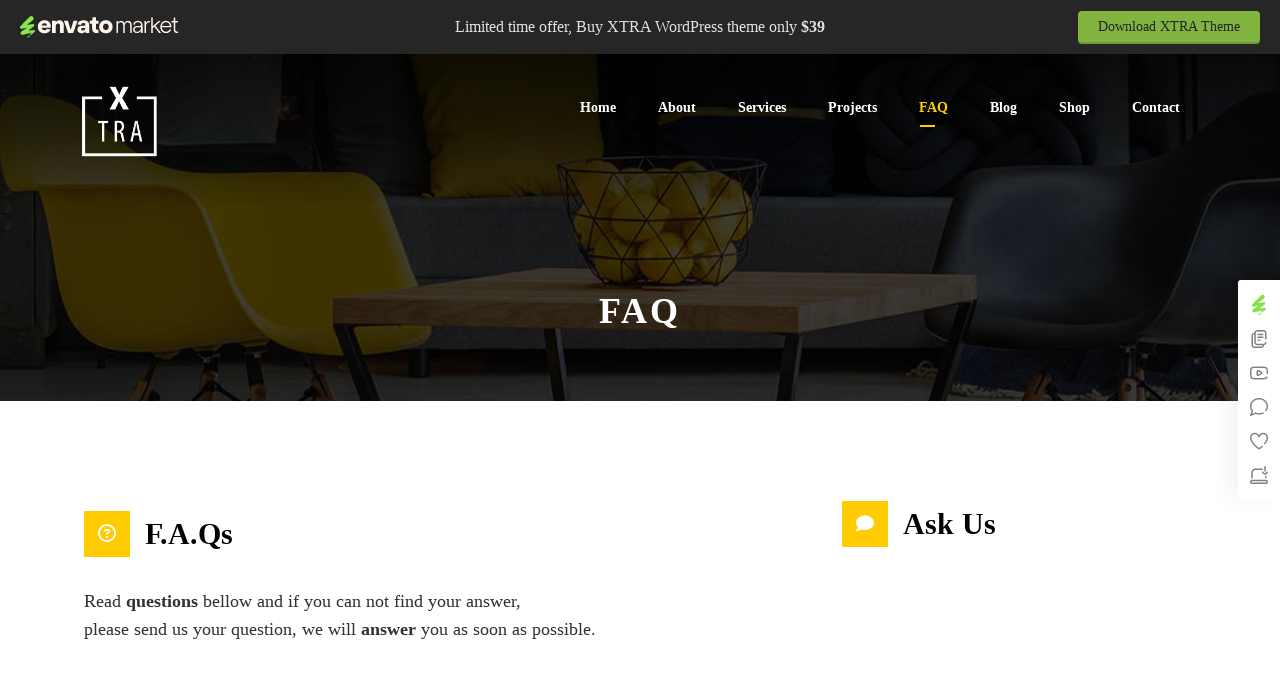

--- FILE ---
content_type: text/html; charset=UTF-8
request_url: https://xtratheme.com/elementor/interior/faq/
body_size: 50592
content:
<!DOCTYPE html><html lang="en-US" class="no-js"><head><script data-no-optimize="1">var litespeed_docref=sessionStorage.getItem("litespeed_docref");litespeed_docref&&(Object.defineProperty(document,"referrer",{get:function(){return litespeed_docref}}),sessionStorage.removeItem("litespeed_docref"));</script> <meta http-equiv="Content-Type" content="text/html; charset=UTF-8"/><meta name="viewport" content="width=device-width, initial-scale=1.0, minimum-scale=1.0"/><title>FAQ &#8211; Interior Design WordPress Theme</title><meta name='robots' content='max-image-preview:large' /><link rel='dns-prefetch' href='//fonts.googleapis.com' /><link rel="alternate" type="application/rss+xml" title="Interior Design WordPress Theme &raquo; Feed" href="https://xtratheme.com/elementor/interior/feed/" /><link rel="alternate" type="application/rss+xml" title="Interior Design WordPress Theme &raquo; Comments Feed" href="https://xtratheme.com/elementor/interior/comments/feed/" /><link rel="alternate" title="oEmbed (JSON)" type="application/json+oembed" href="https://xtratheme.com/elementor/interior/wp-json/oembed/1.0/embed?url=https%3A%2F%2Fxtratheme.com%2Felementor%2Finterior%2Ffaq%2F" /><link rel="alternate" title="oEmbed (XML)" type="text/xml+oembed" href="https://xtratheme.com/elementor/interior/wp-json/oembed/1.0/embed?url=https%3A%2F%2Fxtratheme.com%2Felementor%2Finterior%2Ffaq%2F&#038;format=xml" /><style id='wp-img-auto-sizes-contain-inline-css'>img:is([sizes=auto i],[sizes^="auto," i]){contain-intrinsic-size:3000px 1500px}
/*# sourceURL=wp-img-auto-sizes-contain-inline-css */</style><link data-optimized="2" rel="stylesheet" href="https://xtratheme.com/elementor/interior/wp-content/litespeed/css/3/7f871326e4f7ef84b2aa4319ff06f696.css?ver=822b6" /><style id='classic-theme-styles-inline-css'>/*! This file is auto-generated */
.wp-block-button__link{color:#fff;background-color:#32373c;border-radius:9999px;box-shadow:none;text-decoration:none;padding:calc(.667em + 2px) calc(1.333em + 2px);font-size:1.125em}.wp-block-file__button{background:#32373c;color:#fff;text-decoration:none}
/*# sourceURL=/wp-includes/css/classic-themes.min.css */</style><style id='global-styles-inline-css'>:root{--wp--preset--aspect-ratio--square: 1;--wp--preset--aspect-ratio--4-3: 4/3;--wp--preset--aspect-ratio--3-4: 3/4;--wp--preset--aspect-ratio--3-2: 3/2;--wp--preset--aspect-ratio--2-3: 2/3;--wp--preset--aspect-ratio--16-9: 16/9;--wp--preset--aspect-ratio--9-16: 9/16;--wp--preset--color--black: #000000;--wp--preset--color--cyan-bluish-gray: #abb8c3;--wp--preset--color--white: #ffffff;--wp--preset--color--pale-pink: #f78da7;--wp--preset--color--vivid-red: #cf2e2e;--wp--preset--color--luminous-vivid-orange: #ff6900;--wp--preset--color--luminous-vivid-amber: #fcb900;--wp--preset--color--light-green-cyan: #7bdcb5;--wp--preset--color--vivid-green-cyan: #00d084;--wp--preset--color--pale-cyan-blue: #8ed1fc;--wp--preset--color--vivid-cyan-blue: #0693e3;--wp--preset--color--vivid-purple: #9b51e0;--wp--preset--gradient--vivid-cyan-blue-to-vivid-purple: linear-gradient(135deg,rgb(6,147,227) 0%,rgb(155,81,224) 100%);--wp--preset--gradient--light-green-cyan-to-vivid-green-cyan: linear-gradient(135deg,rgb(122,220,180) 0%,rgb(0,208,130) 100%);--wp--preset--gradient--luminous-vivid-amber-to-luminous-vivid-orange: linear-gradient(135deg,rgb(252,185,0) 0%,rgb(255,105,0) 100%);--wp--preset--gradient--luminous-vivid-orange-to-vivid-red: linear-gradient(135deg,rgb(255,105,0) 0%,rgb(207,46,46) 100%);--wp--preset--gradient--very-light-gray-to-cyan-bluish-gray: linear-gradient(135deg,rgb(238,238,238) 0%,rgb(169,184,195) 100%);--wp--preset--gradient--cool-to-warm-spectrum: linear-gradient(135deg,rgb(74,234,220) 0%,rgb(151,120,209) 20%,rgb(207,42,186) 40%,rgb(238,44,130) 60%,rgb(251,105,98) 80%,rgb(254,248,76) 100%);--wp--preset--gradient--blush-light-purple: linear-gradient(135deg,rgb(255,206,236) 0%,rgb(152,150,240) 100%);--wp--preset--gradient--blush-bordeaux: linear-gradient(135deg,rgb(254,205,165) 0%,rgb(254,45,45) 50%,rgb(107,0,62) 100%);--wp--preset--gradient--luminous-dusk: linear-gradient(135deg,rgb(255,203,112) 0%,rgb(199,81,192) 50%,rgb(65,88,208) 100%);--wp--preset--gradient--pale-ocean: linear-gradient(135deg,rgb(255,245,203) 0%,rgb(182,227,212) 50%,rgb(51,167,181) 100%);--wp--preset--gradient--electric-grass: linear-gradient(135deg,rgb(202,248,128) 0%,rgb(113,206,126) 100%);--wp--preset--gradient--midnight: linear-gradient(135deg,rgb(2,3,129) 0%,rgb(40,116,252) 100%);--wp--preset--font-size--small: 13px;--wp--preset--font-size--medium: 20px;--wp--preset--font-size--large: 36px;--wp--preset--font-size--x-large: 42px;--wp--preset--spacing--20: 0.44rem;--wp--preset--spacing--30: 0.67rem;--wp--preset--spacing--40: 1rem;--wp--preset--spacing--50: 1.5rem;--wp--preset--spacing--60: 2.25rem;--wp--preset--spacing--70: 3.38rem;--wp--preset--spacing--80: 5.06rem;--wp--preset--shadow--natural: 6px 6px 9px rgba(0, 0, 0, 0.2);--wp--preset--shadow--deep: 12px 12px 50px rgba(0, 0, 0, 0.4);--wp--preset--shadow--sharp: 6px 6px 0px rgba(0, 0, 0, 0.2);--wp--preset--shadow--outlined: 6px 6px 0px -3px rgb(255, 255, 255), 6px 6px rgb(0, 0, 0);--wp--preset--shadow--crisp: 6px 6px 0px rgb(0, 0, 0);}:where(.is-layout-flex){gap: 0.5em;}:where(.is-layout-grid){gap: 0.5em;}body .is-layout-flex{display: flex;}.is-layout-flex{flex-wrap: wrap;align-items: center;}.is-layout-flex > :is(*, div){margin: 0;}body .is-layout-grid{display: grid;}.is-layout-grid > :is(*, div){margin: 0;}:where(.wp-block-columns.is-layout-flex){gap: 2em;}:where(.wp-block-columns.is-layout-grid){gap: 2em;}:where(.wp-block-post-template.is-layout-flex){gap: 1.25em;}:where(.wp-block-post-template.is-layout-grid){gap: 1.25em;}.has-black-color{color: var(--wp--preset--color--black) !important;}.has-cyan-bluish-gray-color{color: var(--wp--preset--color--cyan-bluish-gray) !important;}.has-white-color{color: var(--wp--preset--color--white) !important;}.has-pale-pink-color{color: var(--wp--preset--color--pale-pink) !important;}.has-vivid-red-color{color: var(--wp--preset--color--vivid-red) !important;}.has-luminous-vivid-orange-color{color: var(--wp--preset--color--luminous-vivid-orange) !important;}.has-luminous-vivid-amber-color{color: var(--wp--preset--color--luminous-vivid-amber) !important;}.has-light-green-cyan-color{color: var(--wp--preset--color--light-green-cyan) !important;}.has-vivid-green-cyan-color{color: var(--wp--preset--color--vivid-green-cyan) !important;}.has-pale-cyan-blue-color{color: var(--wp--preset--color--pale-cyan-blue) !important;}.has-vivid-cyan-blue-color{color: var(--wp--preset--color--vivid-cyan-blue) !important;}.has-vivid-purple-color{color: var(--wp--preset--color--vivid-purple) !important;}.has-black-background-color{background-color: var(--wp--preset--color--black) !important;}.has-cyan-bluish-gray-background-color{background-color: var(--wp--preset--color--cyan-bluish-gray) !important;}.has-white-background-color{background-color: var(--wp--preset--color--white) !important;}.has-pale-pink-background-color{background-color: var(--wp--preset--color--pale-pink) !important;}.has-vivid-red-background-color{background-color: var(--wp--preset--color--vivid-red) !important;}.has-luminous-vivid-orange-background-color{background-color: var(--wp--preset--color--luminous-vivid-orange) !important;}.has-luminous-vivid-amber-background-color{background-color: var(--wp--preset--color--luminous-vivid-amber) !important;}.has-light-green-cyan-background-color{background-color: var(--wp--preset--color--light-green-cyan) !important;}.has-vivid-green-cyan-background-color{background-color: var(--wp--preset--color--vivid-green-cyan) !important;}.has-pale-cyan-blue-background-color{background-color: var(--wp--preset--color--pale-cyan-blue) !important;}.has-vivid-cyan-blue-background-color{background-color: var(--wp--preset--color--vivid-cyan-blue) !important;}.has-vivid-purple-background-color{background-color: var(--wp--preset--color--vivid-purple) !important;}.has-black-border-color{border-color: var(--wp--preset--color--black) !important;}.has-cyan-bluish-gray-border-color{border-color: var(--wp--preset--color--cyan-bluish-gray) !important;}.has-white-border-color{border-color: var(--wp--preset--color--white) !important;}.has-pale-pink-border-color{border-color: var(--wp--preset--color--pale-pink) !important;}.has-vivid-red-border-color{border-color: var(--wp--preset--color--vivid-red) !important;}.has-luminous-vivid-orange-border-color{border-color: var(--wp--preset--color--luminous-vivid-orange) !important;}.has-luminous-vivid-amber-border-color{border-color: var(--wp--preset--color--luminous-vivid-amber) !important;}.has-light-green-cyan-border-color{border-color: var(--wp--preset--color--light-green-cyan) !important;}.has-vivid-green-cyan-border-color{border-color: var(--wp--preset--color--vivid-green-cyan) !important;}.has-pale-cyan-blue-border-color{border-color: var(--wp--preset--color--pale-cyan-blue) !important;}.has-vivid-cyan-blue-border-color{border-color: var(--wp--preset--color--vivid-cyan-blue) !important;}.has-vivid-purple-border-color{border-color: var(--wp--preset--color--vivid-purple) !important;}.has-vivid-cyan-blue-to-vivid-purple-gradient-background{background: var(--wp--preset--gradient--vivid-cyan-blue-to-vivid-purple) !important;}.has-light-green-cyan-to-vivid-green-cyan-gradient-background{background: var(--wp--preset--gradient--light-green-cyan-to-vivid-green-cyan) !important;}.has-luminous-vivid-amber-to-luminous-vivid-orange-gradient-background{background: var(--wp--preset--gradient--luminous-vivid-amber-to-luminous-vivid-orange) !important;}.has-luminous-vivid-orange-to-vivid-red-gradient-background{background: var(--wp--preset--gradient--luminous-vivid-orange-to-vivid-red) !important;}.has-very-light-gray-to-cyan-bluish-gray-gradient-background{background: var(--wp--preset--gradient--very-light-gray-to-cyan-bluish-gray) !important;}.has-cool-to-warm-spectrum-gradient-background{background: var(--wp--preset--gradient--cool-to-warm-spectrum) !important;}.has-blush-light-purple-gradient-background{background: var(--wp--preset--gradient--blush-light-purple) !important;}.has-blush-bordeaux-gradient-background{background: var(--wp--preset--gradient--blush-bordeaux) !important;}.has-luminous-dusk-gradient-background{background: var(--wp--preset--gradient--luminous-dusk) !important;}.has-pale-ocean-gradient-background{background: var(--wp--preset--gradient--pale-ocean) !important;}.has-electric-grass-gradient-background{background: var(--wp--preset--gradient--electric-grass) !important;}.has-midnight-gradient-background{background: var(--wp--preset--gradient--midnight) !important;}.has-small-font-size{font-size: var(--wp--preset--font-size--small) !important;}.has-medium-font-size{font-size: var(--wp--preset--font-size--medium) !important;}.has-large-font-size{font-size: var(--wp--preset--font-size--large) !important;}.has-x-large-font-size{font-size: var(--wp--preset--font-size--x-large) !important;}
:where(.wp-block-post-template.is-layout-flex){gap: 1.25em;}:where(.wp-block-post-template.is-layout-grid){gap: 1.25em;}
:where(.wp-block-term-template.is-layout-flex){gap: 1.25em;}:where(.wp-block-term-template.is-layout-grid){gap: 1.25em;}
:where(.wp-block-columns.is-layout-flex){gap: 2em;}:where(.wp-block-columns.is-layout-grid){gap: 2em;}
:root :where(.wp-block-pullquote){font-size: 1.5em;line-height: 1.6;}
/*# sourceURL=global-styles-inline-css */</style><style id='woocommerce-inline-inline-css'>.woocommerce form .form-row .required { visibility: visible; }
/*# sourceURL=woocommerce-inline-inline-css */</style><style id='codevz-plus-inline-css'>#cz_50016 .cz_title_content{margin-bottom:24px}#cz_50016 .cz_title_icon_before{font-size:18px;color:#ffffff;background-color:#ffcc00;margin-right:12px;margin-left:0px}.rtl #cz_50016 .cz_title_icon_before{margin:0 0 0 12px}#cz_18880 .cz_acc_child{border-style:solid;border-width:2px;border-color:rgba(1,1,1,0.1)}#cz_18880 .cz_isOpen .cz_acc_child{color:#010101;background-color:#ffcc00;border-style:solid;border-left-width:2px;border-color:#ffcc00}#cz_18880 .cz_acc_child_content{border-style:solid;border-width:0px 2px 2px;border-color:#ffcc00}#cz_18880 .cz_acc_close_icon{border-style:solid;border-width:2px;border-color:#ffcc00}#cz_88328 .cz_title_content{margin-bottom:24px}#cz_88328 .cz_title_icon_before{font-size:18px;color:#ffffff;background-color:#ffcc00;margin-right:12px;margin-left:0px}.rtl #cz_88328 .cz_title_icon_before{margin:0 0 0 12px}#cz_63107 .cz_acc_child{border-style:solid;border-width:2px;border-color:rgba(1,1,1,0.1)}#cz_63107 .cz_isOpen .cz_acc_child{color:#010101;background-color:#ffcc00;border-style:solid;border-left-width:2px;border-color:#ffcc00}#cz_63107 .cz_acc_child_content{border-style:solid;border-width:0px 2px 2px;border-color:#ffcc00}#cz_63107 .cz_acc_close_icon{border-style:solid;border-width:2px;border-color:#ffcc00}#cz_31641 .cz_title_content{margin-bottom:24px}#cz_31641 .cz_title_icon_before{font-size:18px;color:#ffffff;background-color:#ffcc00;margin-right:12px;margin-left:0px}.rtl #cz_31641 .cz_title_icon_before{margin:0 0 0 12px}#cz_33262 input:not([type="submit"]), #cz_33262 input[type="date"], #cz_33262 textarea, #cz_33262 select{padding-top:15px;padding-bottom:15px;border-style:solid;border-width:2px;border-color:#ffcc00;border-radius:0px}#cz_33262 input[type="submit"], #cz_33262 button{background-color:#010101;padding-right:30px;padding-left:30px}#cz_33262 input[type="submit"]:hover, #cz_33262 button:hover{color:#010101;background-color:#ffcc00}#cz_33262 p{margin-bottom:20px}@media screen and (max-width:480px){#cz_27123 .cz_shape_1{font-size:60px;line-height:60px;top:70px}#cz_27123 .cz_title_line span,#cz_27123 .cz_line_side_solo{display:none}}
/*# sourceURL=codevz-plus-inline-css */</style> <script type="litespeed/javascript" data-src="https://xtratheme.com/elementor/interior/wp-includes/js/jquery/jquery.min.js" id="jquery-core-js"></script> <script id="jquery-js-after" type="litespeed/javascript">const waitCodevz=(callback)=>{const i=setInterval(()=>{if(window.Codevz){callback();clearInterval(i)}},100)};const waitCodevzPlus=(callback)=>{const i=setInterval(()=>{if(window.Codevz_Plus){callback();clearInterval(i)}},100)};(function CodevzTpl(){"use strict";function safe(fn){try{fn()}catch(e){}}
function debounce(fn,d){var t;function r(){clearTimeout(t);t=setTimeout(fn,d)}
return r}
function execScripts(r){var m=execScripts.m;r.querySelectorAll("script").forEach(function(s){if(s.src){if(m[s.src]){return}
m[s.src]=1;var j=document.createElement("script");j.src=s.src;j.defer=1;document.head.appendChild(j);return}
var i=document.createElement("script");i.text=s.textContent||"";s.replaceWith(i)})}
execScripts.m={};function runCodevz(){if(!window.Codevz_Plus){return}
var a="css responsiveClamp lightGallery parallax accordion r360degree animated_text google_map before_after counter countdown grid login subscribe slick popup tabs image_zoom progress_bar separator working_hours".split(" ");for(var i=0;i<a.length;i++){var f=Codevz_Plus[a[i]];if(typeof f==="function"){f()}}}
var runCodevzD=debounce(runCodevz,100);var etimeout;function hydrate(ph){safe(function(){var t=ph.nextElementSibling;if(!t||t.tagName!=="TEMPLATE"){return}
var p=ph.parentNode;ph.replaceWith(t.content.cloneNode(!0));t.remove();execScripts(p);runCodevzD();p.querySelectorAll(".codevz-tpl").forEach(bind);if(typeof window!=='undefined'){var vcEvent=new Event('vc_js',{bubbles:!0});document.dispatchEvent(vcEvent);if(typeof window.vc_waypoints==='function'){window.vc_waypoints()}
setTimeout(function(){var elements=document.querySelectorAll('.wpb_animate_when_almost_visible:not(.wpb_start_animation)');var scrollTop=window.pageYOffset||document.documentElement.scrollTop;var windowHeight=window.innerHeight;elements.forEach(function(el){var elementTop=el.getBoundingClientRect().top+scrollTop;if((scrollTop+windowHeight)>elementTop){el.classList.add('wpb_start_animation')}})},200)}
if(typeof elementorFrontend!=='undefined'){clearTimeout(etimeout);etimeout=setTimeout(function(){var animatedEls=p.querySelectorAll('.animated');animatedEls.forEach(function(el){el.style.opacity='1';el.style.animation='none'})},4000);if(typeof elementorFrontend!=='undefined'&&p.querySelector('footer .elementor-section-stretched, footer .e-con-full')){if(elementorFrontend.hooks&&elementorFrontend.hooks.doAction){var sections=p.querySelectorAll('footer .elementor-section, footer .elementor-container');sections.forEach(function(el){elementorFrontend.hooks.doAction('frontend/element_ready/section',jQuery(el));elementorFrontend.hooks.doAction('frontend/element_ready/container',jQuery(el))})}
var event=new Event('elementor/frontend/init',{bubbles:!0});document.dispatchEvent(event)}}
if(window.wpcf7){p.querySelectorAll("form.wpcf7-form").forEach(wpcf7.init)}
if(window.FB&&FB.XFBML){FB.XFBML.parse(p)}})}
function onView(e){for(var i=0;i<e.length;i++){if(e[i].isIntersecting){io.unobserve(e[i].target);hydrate(e[i].target)}}}
var io=new IntersectionObserver(onView,{rootMargin:"1000px"});function trigger(ph){if(ph.dataset.triggered){return}
ph.dataset.triggered=1;hydrate(ph)}
function bind(ph){if(ph.dataset.bound){return}
ph.dataset.bound=1;var s=ph.dataset.selector;if(!s){io.observe(ph);return}
function fire(e){if(s==="parent"||e.target.closest(s)){trigger(ph)}}
document.body.addEventListener("click",fire,!0);document.body.addEventListener("mouseover",fire,!0)}
function scan(){document.querySelectorAll(".codevz-tpl").forEach(bind)}
var scanD=debounce(scan,30);function watch(){if(!document.body){setTimeout(watch,10);return}
new MutationObserver(function(m){for(var i=0;i<m.length;i++){if(m[i].addedNodes.length){scanD();return}}}).observe(document.body,{childList:!0,subtree:!0})}
scanD();watch()})()</script> <script id="wc-add-to-cart-js-extra" type="litespeed/javascript">var wc_add_to_cart_params={"ajax_url":"/elementor/interior/wp-admin/admin-ajax.php","wc_ajax_url":"/elementor/interior/?wc-ajax=%%endpoint%%","i18n_view_cart":"View cart","cart_url":"https://xtratheme.com/elementor/interior/cart/","is_cart":"","cart_redirect_after_add":"no"}</script> <script id="woocommerce-js-extra" type="litespeed/javascript">var woocommerce_params={"ajax_url":"/elementor/interior/wp-admin/admin-ajax.php","wc_ajax_url":"/elementor/interior/?wc-ajax=%%endpoint%%","i18n_password_show":"Show password","i18n_password_hide":"Hide password"}</script> <script id="wc-cart-fragments-js-extra" type="litespeed/javascript">var wc_cart_fragments_params={"ajax_url":"/elementor/interior/wp-admin/admin-ajax.php","wc_ajax_url":"/elementor/interior/?wc-ajax=%%endpoint%%","cart_hash_key":"wc_cart_hash_0115a7fa044bf0089f2729cd07b71065","fragment_name":"wc_fragments_0115a7fa044bf0089f2729cd07b71065","request_timeout":"5000"}</script> <link rel="canonical" href="https://xtratheme.com/elementor/interior/faq/" /><meta name="format-detection" content="telephone=no"><meta name="theme-color" content="#ffcc00"><meta property="og:title" content="FAQ" /><meta property="og:url" content="https://xtratheme.com/elementor/interior/faq/" /><meta name="description" content="F.A.Qs Read questions bellow and if you can not find your answer,please send us your question, we will answer you as soon as possible. Your Question Title?I am text block.&hellip;" /><meta name="keywords" content="WP, WordPress themes, responsive WordPress themes, premium WordPress themes, customizable WordPress themes, SEO-friendly WordPress themes, business WordPress themes, blog WordPress themes, e-commerce WordPress themes, XTRA, xtra theme, portfolio WordPress themes, free WordPress themes, creative WordPress themes, professional WordPress themes, modern WordPress themes, minimalist WordPress themes, high-performance WordPress themes" /><meta property="og:description" content="F.A.Qs Read questions bellow and if you can not find your answer,please send us your question, we will answer you as soon as possible. Your Question Title?I am text block.&hellip;" /><meta property="og:type" content="website" /><meta name="robots" content="noindex,nofollow"/><link rel="icon" href="https://xtratheme.com/wp-content/uploads/2018/03/favicon.png" sizes="32x32">	<noscript><style>.woocommerce-product-gallery{ opacity: 1 !important; }</style></noscript><meta name="generator" content="Elementor 3.34.0; features: additional_custom_breakpoints; settings: css_print_method-external, google_font-enabled, font_display-auto"><style>.e-con.e-parent:nth-of-type(n+4):not(.e-lazyloaded):not(.e-no-lazyload),
				.e-con.e-parent:nth-of-type(n+4):not(.e-lazyloaded):not(.e-no-lazyload) * {
					background-image: none !important;
				}
				@media screen and (max-height: 1024px) {
					.e-con.e-parent:nth-of-type(n+3):not(.e-lazyloaded):not(.e-no-lazyload),
					.e-con.e-parent:nth-of-type(n+3):not(.e-lazyloaded):not(.e-no-lazyload) * {
						background-image: none !important;
					}
				}
				@media screen and (max-height: 640px) {
					.e-con.e-parent:nth-of-type(n+2):not(.e-lazyloaded):not(.e-no-lazyload),
					.e-con.e-parent:nth-of-type(n+2):not(.e-lazyloaded):not(.e-no-lazyload) * {
						background-image: none !important;
					}
				}</style><meta name="generator" content="Powered by Slider Revolution 6.7.40 - responsive, Mobile-Friendly Slider Plugin for WordPress with comfortable drag and drop interface." /><style id="codevz-inline-css" data-noptimize>.woocommerce div.product form.cart .variations .codevz-variations-button label,article .cz_post_icon,.cz_lrpr_buttons a,.xtra-mobile-menu-head,.codevz-wcb .codevz-wcb-inner a{border-radius:0px}.codevz-cart-checkout-steps span, .woocommerce-MyAccount-navigation a:hover, .woocommerce-MyAccount-navigation .is-active a,.xtra-cookie a.xtra-cookie-button, article .cz_post_icon, .xtra-mobile-menu-head > a i,.codevz-wcb .codevz-wcb-inner a:hover,.codevz-wcb .codevz-wcb-inner .codevz-wcb-active,.xtra-product-thumbnail .cz_text_marquee,.xtra-mobile-menu-head > a i{background-color:transparent;background-color:#010101;}.codevz-plus-woo-countdown .woocommerce-message,.codevz-plus-woo-countdown .woocommerce-message::before{color:#ffcc00}.products .product .cz_countdown,.codevz-plus-free-shipping-bar > div > div{background-color:#ffcc00}.cz_back_to_archive a {font-size:20px;margin-right:5px;margin-left:5px;}.cz_back_to_archive a:hover {}.admin-bar .cz_fixed_top_border{top:32px}.admin-bar i.offcanvas-close {top: 32px}.admin-bar .offcanvas_area, .admin-bar .hidden_top_bar{margin-top: 32px}.admin-bar .header_5,.admin-bar .onSticky{top: 32px}@media screen and (max-width:768px) {.admin-bar .header_5,.admin-bar .onSticky,.admin-bar .cz_fixed_top_border,.admin-bar i.offcanvas-close {top: 46px}.admin-bar .onSticky {top: 0}.admin-bar .offcanvas_area,.admin-bar .offcanvas_area,.admin-bar .hidden_top_bar{margin-top:46px;height:calc(100% - 46px);}}.row,section.elementor-section.elementor-section-boxed>.elementor-container{width: 1400px}.inner_layout .e-con {--content-width: min(100%, 1400px)}

/* Theme color */a:hover, .sf-menu > .cz.current_menu > a, .sf-menu > .cz .cz.current_menu > a,.sf-menu > .current-menu-parent > a,.comment-text .star-rating span {color: #ffcc00} 
form button, .button, #edd-purchase-button, .edd-submit, .edd-submit.button.blue, .edd-submit.button.blue:hover, .edd-submit.button.blue:focus, [type=submit].edd-submit, .sf-menu > .cz > a:before,.sf-menu > .cz > a:before,
.post-password-form input[type="submit"], .wpcf7-submit, .submit_user, 
#commentform #submit, .commentlist li.bypostauthor > .comment-body:after,.commentlist li.comment-author-admin > .comment-body:after, 
 .pagination .current, .pagination > b, .pagination a:hover, .page-numbers .current, .page-numbers a:hover, .pagination .next:hover, 
.pagination .prev:hover, input[type=submit], .sticky:before, .commentlist li.comment-author-admin .fn,
input[type=submit],input[type=button],.cz_header_button,.cz_default_portfolio a,
.cz_readmore, .more-link, a.cz_btn, .cz_highlight_1:after, div.cz_btn ,.woocommerce input.button.alt.woocommerce #respond input#submit, .woocommerce a.button, .woocommerce button.button, .woocommerce input.button,.woocommerce .woocommerce-error .button,.woocommerce .woocommerce-info .button, .woocommerce .woocommerce-message .button, .woocommerce-page .woocommerce-error .button, .woocommerce-page .woocommerce-info .button, .woocommerce-page .woocommerce-message .button,#add_payment_method table.cart input, .woocommerce-cart table.cart input:not(.input-text), .woocommerce-checkout table.cart input,.woocommerce input.button:disabled, .woocommerce input.button:disabled[disabled],#add_payment_method table.cart input, #add_payment_method .wc-proceed-to-checkout a.checkout-button, .woocommerce-cart .wc-proceed-to-checkout a.checkout-button, .woocommerce-checkout .wc-proceed-to-checkout a.checkout-button,.woocommerce #payment #place_order, .woocommerce-page #payment #place_order,.woocommerce input.button.alt,.woocommerce #respond input#submit.alt:hover, .woocommerce button.button.alt:hover, .woocommerce input.button.alt:hover,.woocommerce #respond input#submit.alt:hover, .woocommerce a.button.alt:hover, .woocommerce nav.woocommerce-pagination ul li a:focus, .woocommerce nav.woocommerce-pagination ul li a:hover, .woocommerce nav.woocommerce-pagination ul li span.current, .widget_product_search #searchsubmit,.woocommerce .widget_price_filter .ui-slider .ui-slider-range, .woocommerce .widget_price_filter .ui-slider .ui-slider-handle, .woocommerce #respond input#submit, .woocommerce a.button, .woocommerce button.button, .woocommerce input.button, .woocommerce div.product form.cart .button, .xtra-product-icons,.woocommerce button.button.alt {background-color: #ffcc00}
.cs_load_more_doing, div.wpcf7 .wpcf7-form .ajax-loader {border-right-color: #ffcc00}
input:focus,textarea:focus,select:focus {border-color: #ffcc00 !important}
::selection {background-color: #ffcc00;color: #fff}
::-moz-selection {background-color: #ffcc00;color: #fff}

/* Dynamic  */html,body{background-color:#ffffff}#layout{border-style:solid;border-radius:4px}form button,.comment-form button,a.cz_btn,div.cz_btn,a.cz_btn_half_to_fill:before,a.cz_btn_half_to_fill_v:before,a.cz_btn_half_to_fill:after,a.cz_btn_half_to_fill_v:after,a.cz_btn_unroll_v:before, a.cz_btn_unroll_h:before,a.cz_btn_fill_up:before,a.cz_btn_fill_down:before,a.cz_btn_fill_left:before,a.cz_btn_fill_right:before,.wpcf7-submit,input[type=submit],input[type=button],.button,.cz_header_button,.woocommerce a.button,.woocommerce input.button,.woocommerce #respond input#submit.alt,.woocommerce a.button.alt,.woocommerce button.button.alt,.woocommerce input.button.alt,.woocommerce #respond input#submit, .woocommerce a.button, .woocommerce button.button, .woocommerce input.button, #edd-purchase-button, .edd-submit, [type=submit].edd-submit, .edd-submit.button.blue,.woocommerce #payment #place_order, .woocommerce-page #payment #place_order,.woocommerce button.button:disabled, .woocommerce button.button:disabled[disabled], .woocommerce a.button.wc-forward,.wp-block-search .wp-block-search__button,.woocommerce-message a.restore-item.button{background-color:#010101;border-radius:0px}form button:hover,.comment-form button:hover,a.cz_btn:hover,div.cz_btn:hover,a.cz_btn_half_to_fill:hover:before, a.cz_btn_half_to_fill_v:hover:before,a.cz_btn_half_to_fill:hover:after, a.cz_btn_half_to_fill_v:hover:after,a.cz_btn_unroll_v:after, a.cz_btn_unroll_h:after,a.cz_btn_fill_up:after,a.cz_btn_fill_down:after,a.cz_btn_fill_left:after,a.cz_btn_fill_right:after,.wpcf7-submit:hover,input[type=submit]:hover,input[type=button]:hover,.button:hover,.cz_header_button:hover,.woocommerce a.button:hover,.woocommerce input.button:hover,.woocommerce #respond input#submit.alt:hover,.woocommerce a.button.alt:hover,.woocommerce button.button.alt:hover,.woocommerce input.button.alt:hover,.woocommerce #respond input#submit:hover, .woocommerce a.button:hover, .woocommerce button.button:hover, .woocommerce input.button:hover, #edd-purchase-button:hover, .edd-submit:hover, [type=submit].edd-submit:hover, .edd-submit.button.blue:hover, .edd-submit.button.blue:focus,.woocommerce #payment #place_order:hover, .woocommerce-page #payment #place_order:hover,.woocommerce div.product form.cart .button:hover,.woocommerce button.button:disabled:hover, .woocommerce button.button:disabled[disabled]:hover, .woocommerce a.button.wc-forward:hover,.wp-block-search .wp-block-search__button:hover,.woocommerce-message a.restore-item.button:hover{color:#010101;background-color:#ffcc00}.widget{background-color:#ffffff;border-style:solid;border-width:4px;border-color:#000000;border-radius:0px}.widget > .codevz-widget-title, .sidebar_inner .widget_block > div > div > h2{font-size:24px;color:#ffffff;background-color:#010101;padding:15px 20px;margin:-30px -30px 30px}input,textarea,select,.qty,.woocommerce-input-wrapper .select2-selection--single,#add_payment_method table.cart td.actions .coupon .input-text, .woocommerce-cart table.cart td.actions .coupon .input-text, .woocommerce-checkout table.cart td.actions .coupon .input-text,.woocommerce form .form-row .input-text, .woocommerce form .form-row select{border-style:solid;border-width:3px;border-color:#010101;border-radius:0px}.elms_row .cz_social a, .fixed_side .cz_social a, #xtra-social-popup [class*="xtra-social-type-"] a{color:#ffffff;font-size:16px;border-style:solid;border-radius:4px}.header_1{border-style:solid}.header_1 .row{border-style:solid}#menu_header_1{border-style:solid}#menu_header_1 > .cz > a{font-size:14px;font-weight:100;padding: 6px  6px}#menu_header_1 > .cz > a:hover,#menu_header_1 > .cz:hover > a,#menu_header_1 > .cz.current_menu > a,#menu_header_1 > .current-menu-parent > a{color:#ffffff}#menu_header_1 > .cz > a:before{border-style:solid;border-width:0px}.header_2{background-color:transparent;background-image:linear-gradient(180deg,rgba(0,0,0,0.7),rgba(0,0,0,0.45),rgba(0,0,0,0.01));padding-bottom:30px;border-width:0 0 1px;border-color:#f4f4f4}#menu_header_2 > .cz > a{color:#ffffff;font-weight:600;letter-spacing:0px;padding:6px;margin-top:5px;margin-bottom:5px}#menu_header_2 > .cz > a:hover,#menu_header_2 > .cz:hover > a,#menu_header_2 > .cz.current_menu > a,#menu_header_2 > .current-menu-parent > a{color:#ffcc00}#menu_header_2 > .cz > a:before{background-color:#ffcc00;width:15px;height:2px;border-style:solid;border-width:0px;border-radius:0px;left:7px}.rtl #menu_header_2 > .cz > a:before{left:auto;right:7px}#menu_header_2 .cz .sub-menu:not(.cz_megamenu_inner_ul),#menu_header_2 .cz_megamenu_inner_ul .cz_megamenu_inner_ul{background-color:#ffcc00;margin:1px   12px;border-style:solid;border-radius:4px}#menu_header_2 .cz .cz a{color:#ffffff}#menu_header_2 .cz .cz a:hover,#menu_header_2 .cz .cz:hover > a,#menu_header_2 .cz .cz.current_menu > a,#menu_header_2 .cz .current_menu > .current_menu{color:#e2e2e2}.header_4{background-color:#010101;border-width:0 0 1px;border-color:#f4f4f4}#menu_header_4{background-color:#010101}#menu_header_4 > .cz > a{font-size:18px;color:#ffffff}#menu_header_4 > .cz > a:hover,#menu_header_4 > .cz:hover > a,#menu_header_4 > .cz.current_menu > a,#menu_header_4 > .current-menu-parent > a{color:#010101;background-color:#ffcc00}#menu_header_4 .cz .cz a{font-size:13px;color:#ffcc00}#menu_header_4 .cz .cz a:hover,#menu_header_4 .cz .cz:hover > a,#menu_header_4 .cz .cz.current_menu > a,#menu_header_4 .cz .current_menu > .current_menu{color:#ffffff;background-color:#ffcc00}.page_title,.header_onthe_cover .page_title{background-repeat:no-repeat;background-position:center bottom;background-size:cover;background-image:url(https://xtratheme.com/elementor/interior/wp-content/uploads/sites/3/2018/05/brd.jpg);padding-bottom:63px;border-color:#f4f4f4}.page_title .codevz-section-title{font-size:36px;color:#ffffff;letter-spacing:3px;padding-top:130px;margin-top:-50px}.breadcrumbs a,.breadcrumbs i{font-size:10px;color:rgba(255,255,255,0.5)}[class*="cz_tooltip_"] [data-title]:after{font-family:'Open Sans'}body, body.rtl, .rtl form, .xtra-fixed-mobile-nav-e > div{font-size:16px;color:#333333;font-family:'Open Sans';font-weight:100;line-height:26px}body h1{color:#000000;font-family:'Playfair Display';font-weight:700}body h2{font-size:46px;color:#000000;font-family:'Playfair Display';font-weight:700}body h3{font-size:36px;color:#000000;font-family:'Playfair Display'}body h4{font-size:30px;color:#000000;font-family:'Playfair Display'}body h5{font-size:22px;color:#000000;font-family:'Playfair Display'}body h6{font-size:18px;color:#000000;font-family:'Playfair Display'}.cz_middle_footer{background-color:#ffcc00;padding-top:40px;padding-bottom:30px;margin-top:150px}.footer_widget{color:#ffffff;padding:10px 10px 10px 10px}.cz_middle_footer a{color:#ffffff;line-height: 2}.cz_middle_footer a:hover{color:#c6c6c6}.footer_2{background-color:#010101}i.backtotop{font-size:16px;color:#000000;background-color:#ffffff;border-radius:0px}i.fixed_contact{font-size:16px;background-color:#ffcc00;border-radius:0px}div.fixed_contact{background-color:#000000;padding:35px;border-radius:0px}.footer_widget > .codevz-widget-title, footer .widget_block > div > div > h2{font-size:18px;border-style:solid;border-width:0 0 1px}.woocommerce ul.products li.product .cz_image_in{border-style:solid;border-width:5px;border-color:#010101}.woocommerce ul.products li.product .woocommerce-loop-category__title, .woocommerce ul.products li.product .woocommerce-loop-product__title, .woocommerce ul.products li.product h3,.woocommerce.woo-template-2 ul.products li.product .woocommerce-loop-category__title, .woocommerce.woo-template-2 ul.products li.product .woocommerce-loop-product__title, .woocommerce.woo-template-2 ul.products li.product h3{font-size:28px;color:#000000;padding-top:0px}.woocommerce ul.products li.product .star-rating{display:none}.woocommerce ul.products li.product .button.add_to_cart_button, .woocommerce ul.products li.product .button[class*="product_type_"]{font-size:14px;color:#000000;font-weight:400;background-color:#ffffff;border-style:solid;border-width:2px;border-color:#000000;position:absolute;top:50%;left:50%;opacity:0.0;transform:translateX(-50%)}.woocommerce span.onsale, .woocommerce ul.products li.product .onsale,.woocommerce.single span.onsale, .woocommerce.single ul.products li.product .onsale{font-size:11px;color:#000000;background-color:#ffcc00;border-radius:0px;top:12px;left:12px}.woocommerce ul.products li.product .price{font-size:16px;color:#000000;background-color:rgba(247,247,247,0.01);border-radius:0px;top:9px;right:0px}.woocommerce div.product .product_title{font-size:36px}.woocommerce div.product .summary > p.price, .woocommerce div.product .summary > span.price{font-size:26px;color:#010101;font-weight:400;margin-top:30px}.tagcloud a, .widget .tagcloud a, .cz_post_cat a, .cz_post_views a{color:rgba(1,1,1,0.65);border-style:solid;border-width:4px;border-radius:0px}.tagcloud a:hover, .widget .tagcloud a:hover, .cz_post_cat a:hover, .cz_post_views a:hover{color:#ffffff;background-color:#010101;border-style:solid;border-color:#010101}.pagination a, .pagination > b, .pagination span, .page-numbers a, .page-numbers span, .woocommerce nav.woocommerce-pagination ul li a, .woocommerce nav.woocommerce-pagination ul li span{margin-right:5px;margin-left:5px;border-style:solid;border-width:2px;border-color:#010101;border-radius:0px}.cz-cpt-post .cz_readmore, .cz-cpt-post .more-link{color:#ffffff;font-weight:400;background-color:#010101;padding:8px 20px 8px 10px;border-radius:0px}.rtl.cz-cpt-post .cz_readmore,.rtl.cz-cpt-post .more-link{padding-right:10px;padding-left:20px}.cz-cpt-post .cz_readmore:hover, .cz-cpt-post .more-link:hover{color:#000000;background-color:#ffcc00}.cz-cpt-post .cz_readmore i, .cz-cpt-post .more-link i{color:rgba(255,255,255,0.63)}.woocommerce div.product div.images .flex-viewport{border-style:solid;border-width:5px}.cz-cpt-post .cz_default_loop .cz_post_meta{background-color:#ffcc00;padding:3px 15px 3px 0px;margin-left:-23px;position:absolute;top:5px;left:5px}.rtl.cz-cpt-post .cz_default_loop .cz_post_meta{padding:3px 0 3px 15px;margin-left:0;margin-right:-23px;right: 5px;left:auto}.cz-cpt-post .cz_default_loop .cz_post_author_avatar img{display:none}.cz-cpt-post .cz_default_loop .cz_post_author_name{display:none}.cz-cpt-post .cz_default_loop .cz_post_date{color:#000000}.cz-cpt-post .cz_default_loop .cz_post_excerpt{font-size:14px;color:rgba(0,0,0,0.6)}.cz-cpt-post .cz_post_image, .cz-cpt-post .cz_post_svg{border-style:solid;border-width:5px;border-color:#010101}.woocommerce ul.products li.product .button.add_to_cart_button:hover, .woocommerce ul.products li.product .button[class*="product_type_"]:hover{color:#000000;background-color:#ffcc00;border-style:solid;border-width:2px;border-color:#000000}.woocommerce .woocommerce-result-count{font-weight:500;padding-bottom:10px;border-style:solid;border-bottom-width:5px;border-color:#ffcc00}[class*="cz_tooltip_"] [data-title]:after{border-radius:0px}.cz-cpt-post .cz_default_loop > div{border-style:none}.next_prev .previous i,.next_prev .next i{color:rgba(1,1,1,0.2);background-color:transparent;border-style:solid;border-width:4px;border-color:rgba(0,0,0,0.2);border-radius:0px}.next_prev .previous:hover i,.next_prev .next:hover i{color:#010101;border-style:solid;border-color:#010101}.next_prev h4{font-size:20px;margin-right:5px;margin-left:5px}.xtra-comments,.content.cz_related_posts,.cz_author_box,.related.products,.upsells.products,.up-sells.products,.woocommerce-page .cart-collaterals .cart_totals,.woocommerce-page #customer_details,.woocommerce-page .codevz-checkout-details,.woocommerce-page .woocommerce-order-details,.woocommerce-page .woocommerce-customer-details,.woocommerce-page .cart-collaterals .cross-sells,.woocommerce-account .cz_post_content > .woocommerce{padding:30px 30px 10px;border-style:solid;border-width:4px;border-color:#010101}#comments > h3,.content.cz_related_posts > h4,.content.cz_author_box > h4,.related.products > h2,.upsells.products > h2,.up-sells.products > h2,.up-sells.products > h2,.woocommerce-page .cart-collaterals .cart_totals > h2,.woocommerce-page #customer_details > div:first-child > div:first-child > h3:first-child,.woocommerce-page .codevz-checkout-details > h3,.woocommerce-page .woocommerce-order-details > h2,.woocommerce-page .woocommerce-customer-details > h2,.woocommerce-page .cart-collaterals .cross-sells > h2{font-size:24px;color:#ffffff;background-color:#010101;padding:15px 20px;margin:-30px -30px 30px;border-style:solid;border-bottom-width:4px;border-color:#010101}.xtra-comments .commentlist li article{margin-bottom:25px;border-style:solid;border-width:3px;border-color:rgba(1,1,1,0.2)}.cz-cpt-portfolio .cz_default_loop .cz_post_title h3{color:#ffcc00;background-color:#010101;padding:25px;margin-top:-30px}.cz-cpt-portfolio .cz_default_loop > div{margin-top:30px;margin-bottom:0px;border-style:none}.cz-cpt-portfolio .cz_default_loop .cz_post_meta{display:none}.pagination .current, .pagination > b, .pagination a:hover, .page-numbers .current, .page-numbers a:hover, .pagination .next:hover, .pagination .prev:hover, .woocommerce nav.woocommerce-pagination ul li a:focus, .woocommerce nav.woocommerce-pagination ul li a:hover, .woocommerce nav.woocommerce-pagination ul li span.current{color:#ffffff;background-color:#010101;border-style:solid;border-color:#010101}.cz-cpt-portfolio article .cz_post_icon{color:#000000;background-color:#ffcc00;border-radius:0px}.products .product .xtra-product-icons{color:#010101;background-color:transparent;margin-top:-10px;position:absolute;bottom:250px}.products .product .xtra-add-to-wishlist{margin-right:5px;margin-left:5px;border-style:solid;border-width:2px;border-color:transparent}.products .product .xtra-add-to-wishlist:hover{background-color:#ffcc00;border-style:solid;border-color:#010101}.products .product .xtra-product-quick-view{margin-right:5px;margin-left:5px;border-style:solid;border-width:2px;border-color:transparent}.products .product .xtra-product-quick-view:hover{background-color:#ffcc00;border-style:solid;border-color:#010101}.woocommerce .cart .xtra-product-icons-wishlist{color:#010101;margin-left:9px;border-radius:0px}.woocommerce div.product form.cart .button{background-color:#010101;border-radius:0px}.woocommerce div.product form.cart .button:hover{color:#010101;background-color:#ffcc00}.woocommerce .cart .xtra-product-icons-wishlist:hover{color:#ffcc00;background-color:#010101}div.xtra-share{border-style:solid;border-width:4px;border-color:#010101;border-radius:0px}div.xtra-share a{color:#010101;border-radius:0px;opacity:1}.woocommerce div.product .woocommerce-tabs ul.tabs li{margin-right:7px;border-style:solid;border-width:4px;border-color:rgba(1,1,1,0.47);border-radius:0px}.rtl.woocommerce div.product .woocommerce-tabs ul.tabs li{margin-right:0;margin-left:10px}.woocommerce div.product .woocommerce-tabs .panel{margin-top:-4px;border-style:solid;border-width:4px;border-color:#010101;border-radius:0px}.woocommerce div.product .woocommerce-tabs ul.tabs li.active{padding-bottom:16px;margin-bottom:-9px;border-style:solid;border-color:#010101}.cz-cpt-post article .cz_post_icon{color:#000000;background-color:#ffcc00;border-radius:0px}.cz-cpt-post .cz_readmore:hover i, .cz-cpt-post .more-link:hover i{color:#000000}.single_con .tagcloud a:first-child, .single_con .cz_post_cat a:first-child, .cz_post_views a:first-child{font-size:16px;background-color:#ffcc00;border-style:solid;border-width:3px 4px 4px;border-color:#ffcc00;border-radius:0px}.quantity-down{color:#ffffff;background-color:#010101;margin-right:-5px}.rtl .quantity-down{margin-right:0px;margin-left:-5px}.quantity-down:hover{color:#010101;background-color:#ffcc00}.quantity-up{color:#ffffff;background-color:#010101;margin-left:-5px}.rtl .quantity-up{margin-right:0px;margin-left:-5px}.quantity-up:hover{color:#010101;background-color:#ffcc00}.woocommerce .quantity .qty{border-style:solid;border-width:4px;border-color:#010101}div.xtra-share:before{color:rgba(1,1,1,0.5)}.xtra-mobile-menu-text{color:rgba(255,255,255,0.5);margin-bottom:20px}li.xtra-mobile-menu-additional .cz_social a{font-size:22px;color:#ffcc00}li.xtra-mobile-menu-additional .cz_social a:hover{color:#ffffff}.xtra-fixed-mobile-nav{background-color:#010101}.xtra-fixed-mobile-nav > a{padding-top:15px;padding-bottom:15px}.xtra-fixed-mobile-nav > a:hover,.xtra-fixed-mobile-nav > .xtra-active{color:#010101;background-color:#ffcc00}.cz-cpt-portfolio .cz_default_loop .cz_post_excerpt{display:none}.products .product .xtra-add-to-compare{margin-right:5px;margin-left:5px;border-style:solid;border-width:2px;border-color:transparent}.products .product .xtra-add-to-compare:hover{background-color:#ffcc00;border-style:solid;border-color:#010101}.woocommerce .cart .xtra-product-icons-compare{color:#010101;margin-left:9px;border-radius:0px}.woocommerce .cart .xtra-product-icons-compare:hover{color:#ffcc00;background-color:#010101}

/* Responsive */@media screen and (max-width:1400px){#layout{width:100%!important}#layout.layout_1,#layout.layout_2{width:95%!important}.row{width:90% !important;padding:0}blockquote{padding:20px}footer .elms_center,footer .have_center .elms_left, footer .have_center .elms_center, footer .have_center .elms_right{float:none;display:block;text-align:center;margin:0 auto;flex:unset}}@media screen and (max-width:768px){}@media screen and (max-width:480px){.widget{margin-bottom:30px;border-style:solid;border-width:2px;}.widget > .codevz-widget-title, .sidebar_inner .widget_block > div > div > h2{font-size:20px;}.page_title,.header_onthe_cover .page_title{padding-top:10px;padding-bottom:10px;}.page_title .codevz-section-title{font-size:32px;padding-top:70px;padding-bottom:30px;}.cz-cpt-post .cz_post_image, .cz-cpt-post .cz_post_svg{border-style:solid;border-width:2px;}.pagination a, .pagination > b, .pagination span, .page-numbers a, .page-numbers span, .woocommerce nav.woocommerce-pagination ul li a, .woocommerce nav.woocommerce-pagination ul li span{padding:0px;}.tagcloud a, .widget .tagcloud a, .cz_post_cat a, .cz_post_views a{border-style:solid;border-width:2px;}.xtra-comments,.content.cz_related_posts,.cz_author_box,.related.products,.upsells.products,.up-sells.products,.woocommerce-page .cart-collaterals .cart_totals,.woocommerce-page #customer_details,.woocommerce-page .codevz-checkout-details,.woocommerce-page .woocommerce-order-details,.woocommerce-page .woocommerce-customer-details,.woocommerce-page .cart-collaterals .cross-sells,.woocommerce-account .cz_post_content > .woocommerce{border-style:solid;border-width:2px;}#comments > h3,.content.cz_related_posts > h4,.content.cz_author_box > h4,.related.products > h2,.upsells.products > h2,.up-sells.products > h2,.up-sells.products > h2,.woocommerce-page .cart-collaterals .cart_totals > h2,.woocommerce-page #customer_details > div:first-child > div:first-child > h3:first-child,.woocommerce-page .codevz-checkout-details > h3,.woocommerce-page .woocommerce-order-details > h2,.woocommerce-page .woocommerce-customer-details > h2,.woocommerce-page .cart-collaterals .cross-sells > h2{font-size:20px;}.xtra-comments .commentlist li article{line-height:1.4;border-style:solid;border-width:2px;}.woocommerce ul.products li.product .woocommerce-loop-product__link{margin-bottom:-10px;}.woocommerce ul.products li.product .cz_image_in{border-style:solid;border-width:3px;}.woocommerce ul.products li.product .woocommerce-loop-category__title, .woocommerce ul.products li.product .woocommerce-loop-product__title, .woocommerce ul.products li.product h3,.woocommerce.woo-template-2 ul.products li.product .woocommerce-loop-category__title, .woocommerce.woo-template-2 ul.products li.product .woocommerce-loop-product__title, .woocommerce.woo-template-2 ul.products li.product h3{font-size:18px;}.woocommerce span.onsale, .woocommerce ul.products li.product .onsale,.woocommerce.single span.onsale, .woocommerce.single ul.products li.product .onsale{font-size:10px;top:3px;left:3px;}.woocommerce ul.products li.product .button.add_to_cart_button, .woocommerce ul.products li.product .button[class*="product_type_"]{padding-right:19px;padding-left:19px;top:43%;}.woocommerce div.product div.images .flex-viewport{border-style:solid;border-width:3px;}.woocommerce div.product .summary > p.price, .woocommerce div.product .summary > span.price{margin-top:2px;}.products .product .xtra-product-icons{font-size:15px;margin-top:-30px;margin-right:-1px;margin-left:-1px;}div.xtra-share{border-style:solid;border-width:2px;}.woocommerce div.product .woocommerce-tabs ul.tabs li{border-style:solid;border-width:2px;}.woocommerce div.product .woocommerce-tabs ul.tabs li.active{margin-bottom:-8px;}.woocommerce div.product .woocommerce-tabs .panel{margin-top:-2px;border-style:solid;border-width:2px;}input,textarea,select,.qty,.woocommerce-input-wrapper .select2-selection--single,#add_payment_method table.cart td.actions .coupon .input-text, .woocommerce-cart table.cart td.actions .coupon .input-text, .woocommerce-checkout table.cart td.actions .coupon .input-text,.woocommerce form .form-row .input-text, .woocommerce form .form-row select{border-style:solid;border-width:2px;}.single_con .tagcloud a:first-child, .single_con .cz_post_cat a:first-child, .cz_post_views a:first-child{font-size:14px;border-style:solid;border-width:2px;}}</style><script type="litespeed/javascript">function setREVStartSize(e){window.RSIW=window.RSIW===undefined?window.innerWidth:window.RSIW;window.RSIH=window.RSIH===undefined?window.innerHeight:window.RSIH;try{var pw=document.getElementById(e.c).parentNode.offsetWidth,newh;pw=pw===0||isNaN(pw)||(e.l=="fullwidth"||e.layout=="fullwidth")?window.RSIW:pw;e.tabw=e.tabw===undefined?0:parseInt(e.tabw);e.thumbw=e.thumbw===undefined?0:parseInt(e.thumbw);e.tabh=e.tabh===undefined?0:parseInt(e.tabh);e.thumbh=e.thumbh===undefined?0:parseInt(e.thumbh);e.tabhide=e.tabhide===undefined?0:parseInt(e.tabhide);e.thumbhide=e.thumbhide===undefined?0:parseInt(e.thumbhide);e.mh=e.mh===undefined||e.mh==""||e.mh==="auto"?0:parseInt(e.mh,0);if(e.layout==="fullscreen"||e.l==="fullscreen")
newh=Math.max(e.mh,window.RSIH);else{e.gw=Array.isArray(e.gw)?e.gw:[e.gw];for(var i in e.rl)if(e.gw[i]===undefined||e.gw[i]===0)e.gw[i]=e.gw[i-1];e.gh=e.el===undefined||e.el===""||(Array.isArray(e.el)&&e.el.length==0)?e.gh:e.el;e.gh=Array.isArray(e.gh)?e.gh:[e.gh];for(var i in e.rl)if(e.gh[i]===undefined||e.gh[i]===0)e.gh[i]=e.gh[i-1];var nl=new Array(e.rl.length),ix=0,sl;e.tabw=e.tabhide>=pw?0:e.tabw;e.thumbw=e.thumbhide>=pw?0:e.thumbw;e.tabh=e.tabhide>=pw?0:e.tabh;e.thumbh=e.thumbhide>=pw?0:e.thumbh;for(var i in e.rl)nl[i]=e.rl[i]<window.RSIW?0:e.rl[i];sl=nl[0];for(var i in nl)if(sl>nl[i]&&nl[i]>0){sl=nl[i];ix=i}
var m=pw>(e.gw[ix]+e.tabw+e.thumbw)?1:(pw-(e.tabw+e.thumbw))/(e.gw[ix]);newh=(e.gh[ix]*m)+(e.tabh+e.thumbh)}
var el=document.getElementById(e.c);if(el!==null&&el)el.style.height=newh+"px";el=document.getElementById(e.c+"_wrapper");if(el!==null&&el){el.style.height=newh+"px";el.style.display="block"}}catch(e){console.log("Failure at Presize of Slider:"+e)}}</script> </head><body id="intro" class="wp-singular page-template-default page page-id-19 wp-embed-responsive wp-theme-xtra theme-xtra theme-5.5 codevz-plus-5.5 cz-cpt-post  xtra-woo-two-col-mobile cz-outofstock-grayscale woo-sale-text-percentage cz_menus_dropdown_effect_2 cz_menus_intro_effect_7 cz_sticky codevz-first-load-fade cz-elementor-container clr cz-page-19 woocommerce-no-js elementor-default elementor-kit-8 elementor-page elementor-page-19"  data-ajax="https://xtratheme.com/elementor/interior/wp-admin/admin-ajax.php"><div class="xtra-preview-header cz_ignore_number" style="display:flex;align-items:center;box-sizing: border-box;padding:0 20px;height:54px;background-color:#262626;position: fixed;z-index: 999;left: 0;width: 100%;top: 0;"><a href="https://1.envato.market/xtra" target="_blank"><img data-lazyloaded="1" src="[data-uri]" style="width:158px;" width="158" height="19" data-src="https://public-assets.envato-static.com/assets/logos/envato_market-dd390ae860330996644c1c109912d2bf63885fc075b87215ace9b5b4bdc71cc8.svg" alt="XTRA WordPress Theme on Envato Market" /></a><strong style="position: absolute; left: 50%; transform: translateX(-50%); color: #e0e0e0; font-weight: 500;">Limited time offer, Buy XTRA WordPress theme only <strong>$39</strong></strong><a href="https://1.envato.market/xtra" target="_blank" style='margin-left: auto;box-shadow: 0 2px 0 #6f9a37;background-color:#82b440;font-size:14px;padding:5px 20px;line-height:1.5;color:#262626;border-radius:4px;font-weight:500;margin-top:-2px;'>Download XTRA Theme</a></div><style>.rtl .xtra-preview-header a:last-child {
		margin-right:auto !important;
		margin-left: 0 !important
	}
	html {
		padding-top:54px
	}
	.onSticky {
		top:54px!important
	}
	@media screen and (max-width: 480px) {
		html {padding-top:0}
		.onSticky {top:0!important}
		.xtra-preview-header {display:none!important}
	}</style><div id="layout" class="clr layout_"><div class="inner_layout header_onthe_cover"><div class="cz_overlay" aria-hidden="true"></div><header id="site_header" class="page_header clr"><div class="header_2 cz_menu_fx_left_to_right"><div class="row elms_row"><div class="clr"><div class="elms_left header_2_left"><div class="cz_elm logo_header_2_left_0 inner_logo_header_2_left_0" style="margin-top:10px;"><div class="logo_is_img logo"><a href="https://xtratheme.com/elementor/interior/" title="Xtra WordPress Theme"><img data-lazyloaded="1" src="[data-uri]" fetchpriority="high" loading="eager" data-src="https://xtratheme.com/elementor/interior/wp-content/uploads/sites/3/2018/05/logo3.png" alt="Interior Design WordPress Theme" width="110" height="110" style="width: 110px"></a></div></div></div><div class="elms_right header_2_right"><div class="cz_elm menu_header_2_right_1 inner_menu_header_2_right_0" style="margin-top:30px;"><i class="fa fa-bars hide icon_mobile_cz_menu_default cz_mi_65669" style="font-size:18px;background-color:#ffffff;border-radius:0px;" role="button" tabindex="0" aria-label="Hidden menu"><span></span></i><ul id="menu_header_2" class="sf-menu clr cz_menu_default" data-indicator="" data-indicator2=""><li id="menu-header_2-795" class="menu-item menu-item-type-custom menu-item-object-custom menu-item-home cz" data-sub-menu=""><a href="https://xtratheme.com/elementor/interior/" data-title="Home"><span>Home</span></a></li><li id="menu-header_2-917" class="menu-item menu-item-type-post_type menu-item-object-page cz" data-sub-menu=""><a href="https://xtratheme.com/elementor/interior/about/" data-title="About"><span>About</span></a></li><li id="menu-header_2-800" class="menu-item menu-item-type-post_type menu-item-object-page cz" data-sub-menu=""><a href="https://xtratheme.com/elementor/interior/services/" data-title="Services"><span>Services</span></a></li><li id="menu-header_2-801" class="menu-item menu-item-type-post_type menu-item-object-page cz" data-sub-menu=""><a href="https://xtratheme.com/elementor/interior/projects/" data-title="Projects"><span>Projects</span></a></li><li id="menu-header_2-798" class="menu-item menu-item-type-post_type menu-item-object-page current-menu-item page_item page-item-19 current_page_item cz current_menu current_menu" data-sub-menu=""><a href="https://xtratheme.com/elementor/interior/faq/" data-title="FAQ"><span>FAQ</span></a></li><li id="menu-header_2-796" class="menu-item menu-item-type-post_type menu-item-object-page cz" data-sub-menu=""><a href="https://xtratheme.com/elementor/interior/blog/" data-title="Blog"><span>Blog</span></a></li><li id="menu-header_2-1124" class="menu-item menu-item-type-post_type menu-item-object-page cz" data-sub-menu=""><a href="https://xtratheme.com/elementor/interior/shop/" data-title="Shop"><span>Shop</span></a></li><li id="menu-header_2-799" class="menu-item menu-item-type-post_type menu-item-object-page cz" data-sub-menu=""><a href="https://xtratheme.com/elementor/interior/contact/" data-title="Contact"><span>Contact</span></a></li></ul><i class="fa czico-198-cancel cz_close_popup xtra-close-icon hide" role="button" tabindex="0" aria-label="Close hidden menu"></i></div></div></div></div></div><div class="header_4 header_is_sticky smart_sticky"><div class="row elms_row"><div class="clr"><div class="elms_left header_4_left"><div class="cz_elm logo_header_4_left_2 inner_logo_header_4_left_0" style="margin-top:5px;margin-bottom:20px;"><div class="logo_is_img logo"><a href="https://xtratheme.com/elementor/interior/" title="Xtra WordPress Theme"><img data-lazyloaded="1" src="[data-uri]" fetchpriority="high" loading="eager" data-src="https://xtratheme.com/elementor/interior/wp-content/uploads/sites/3/2018/05/logo3.png" alt="Interior Design WordPress Theme" width="110" height="110" style="width: 110px"></a></div></div></div><div class="elms_right header_4_right"><div class="cz_elm menu_header_4_right_3 inner_menu_header_4_right_0" style="margin-top:28px;"><i class="fa fa-bars icon_offcanvas_menu inview_right cz_mi_76210" style="font-size:18px;color:#ffffff;padding:5px;margin-top:18px;border-style:solid;border-width:2px;border-color:#ffffff;border-radius:0px;" role="button" tabindex="0" aria-label="Hidden menu"><span></span></i><i class="fa fa-bars hide icon_mobile_offcanvas_menu inview_right cz_mi_76210" style="font-size:18px;color:#ffffff;padding:5px;margin-top:18px;border-style:solid;border-width:2px;border-color:#ffffff;border-radius:0px;" role="button" tabindex="0" aria-label="Hidden menu"><span></span></i><ul id="menu_header_4" class="sf-menu clr offcanvas_menu inview_right" data-indicator="" data-indicator2=""><li id="menu-header_4-795" class="menu-item menu-item-type-custom menu-item-object-custom menu-item-home cz" data-sub-menu=""><a href="https://xtratheme.com/elementor/interior/" data-title="Home"><span>Home</span></a></li><li id="menu-header_4-917" class="menu-item menu-item-type-post_type menu-item-object-page cz" data-sub-menu=""><a href="https://xtratheme.com/elementor/interior/about/" data-title="About"><span>About</span></a></li><li id="menu-header_4-800" class="menu-item menu-item-type-post_type menu-item-object-page cz" data-sub-menu=""><a href="https://xtratheme.com/elementor/interior/services/" data-title="Services"><span>Services</span></a></li><li id="menu-header_4-801" class="menu-item menu-item-type-post_type menu-item-object-page cz" data-sub-menu=""><a href="https://xtratheme.com/elementor/interior/projects/" data-title="Projects"><span>Projects</span></a></li><li id="menu-header_4-798" class="menu-item menu-item-type-post_type menu-item-object-page current-menu-item page_item page-item-19 current_page_item cz current_menu current_menu" data-sub-menu=""><a href="https://xtratheme.com/elementor/interior/faq/" data-title="FAQ"><span>FAQ</span></a></li><li id="menu-header_4-796" class="menu-item menu-item-type-post_type menu-item-object-page cz" data-sub-menu=""><a href="https://xtratheme.com/elementor/interior/blog/" data-title="Blog"><span>Blog</span></a></li><li id="menu-header_4-1124" class="menu-item menu-item-type-post_type menu-item-object-page cz" data-sub-menu=""><a href="https://xtratheme.com/elementor/interior/shop/" data-title="Shop"><span>Shop</span></a></li><li id="menu-header_4-799" class="menu-item menu-item-type-post_type menu-item-object-page cz" data-sub-menu=""><a href="https://xtratheme.com/elementor/interior/contact/" data-title="Contact"><span>Contact</span></a></li></ul><i class="fa czico-198-cancel cz_close_popup xtra-close-icon hide" role="button" tabindex="0" aria-label="Close hidden menu"></i><div class="xtra-mobile-menu-additional hide"><div class="cz_social cz_social_no_colored"><a class="cz-facebook" href="https://www.facebook.com/Codevz" title="Facebook" role="button" aria-label="Facebook" target="_blank" rel="noopener noreferrer nofollow"><i class="fa fa-facebook"></i><span>Facebook</span></a><a class="cz-x-twitter" href="https://twitter.com/codevz2" title="X" role="button" aria-label="X" target="_blank" rel="noopener noreferrer nofollow"><i class="fab fa-x-twitter"></i><span>X</span></a><a class="cz-instagram" href="https://www.instagram.com/codevz/" title="Instagram" role="button" aria-label="Instagram" target="_blank" rel="noopener noreferrer nofollow"><i class="fa fa-instagram"></i><span>Instagram</span></a><a class="cz-linkedin" href="#" title="Linkedin" role="button" aria-label="Linkedin"><i class="fa fa-linkedin"></i><span>Linkedin</span></a></div><div class="xtra-mobile-menu-text">Copyright © 2026</div></div></div><div class="cz_elm icon_header_4_right_4 inner_icon_header_4_right_1" style="margin-top:31px;"><a class="elm_icon_text" title="Header information" href="tel:+180012345678"><i class="fa fa-phone" style="font-size:18px;color:#ffffff;padding:14px;margin-top:15px;margin-right:15px;border-style:solid;border-width:2px;border-color:#ffffff;border-radius:0px;" aria-hidden="true"></i><span class="it_text" aria-hidden="true"></span></a></div></div></div></div></div></header><div class="page_cover page_title_center xtra-cover-type-title"><div class="page_title" data-title-parallax=""><div class="row clr"><h1 class="codevz-section-title ">FAQ</h1></div></div></div><div id="page_content" class="page_content" role="main"><div class="row clr"><div class="s12 clr"><div class="cz_is_blank clr"><div class="cz_post_content clr"><div data-elementor-type="wp-page" data-elementor-id="19" class="elementor elementor-19"><section class="elementor-section elementor-top-section elementor-element elementor-element-901c61e elementor-section-boxed elementor-section-height-default elementor-section-height-default" data-id="901c61e" data-element_type="section"><div class="elementor-container elementor-column-gap-default"><div class="elementor-column elementor-col-66 elementor-top-column elementor-element elementor-element-8bba40d" data-id="8bba40d" data-element_type="column"><div class="elementor-widget-wrap elementor-element-populated"><div class="elementor-element elementor-element-2f22956 elementor-widget elementor-widget-cz_title" data-id="2f22956" data-element_type="widget" data-widget_type="cz_title.default"><div class="elementor-widget-container"><div><div class="cz_title clr cz_title_has_icon cz_title_pos_inline"><div class="cz_title_content"><i class="cz_title_icon_before fa fa-question-circle-o"></i><div class="cz_wpe_content"><h4>F.A.Qs</h4></div></div></div></div></div></div><div class="elementor-element elementor-element-a510d45 elementor-widget elementor-widget-cz_title" data-id="a510d45" data-element_type="widget" data-widget_type="cz_title.default"><div class="elementor-widget-container"><div><div class="cz_title clr cz_title_pos_inline"><div class="cz_title_content"><div class="cz_wpe_content"><div style="line-height: 1.4;"><div style="line-height: 1;"><div style="line-height: 1.6;">Read <strong>questions</strong> bellow and if you can not find your answer,</div><div style="line-height: 1.6;">please send us your question, we will <strong>answer</strong> you as soon as possible.</div></div></div></div></div></div></div></div></div><div class="elementor-element elementor-element-e81ff60 elementor-widget elementor-widget-cz_accordion" data-id="e81ff60" data-element_type="widget" data-widget_type="cz_accordion.default"><div class="elementor-widget-container"><div class="codevz-tpl"></div><template><div data-arrows='{"open":"fa fa-angle-down","close":"fa fa-angle-up"}' class="cz_acc clr cz_acc_first_open"><div><div class="elementor-repeater-item-4ad628e"><span class="cz_acc_child"><div>Your Question Title?</div></span><div class="cz_acc_child_content clr"><p>I am text block. Click edit button to change this text. Lorem ipsum dolor sit amet, consectetur adipiscing elit. Ut elit tellus, luctus nec ullamcorper mattis, pulvinar dapibus leo.</p></div></div><div class="elementor-repeater-item-4665e29"><span class="cz_acc_child"><div>Do eiusmod tempor incidit?</div></span><div class="cz_acc_child_content clr"><p>I am text block. Click edit button to change this text. Lorem ipsum dolor sit amet, consectetur adipiscing elit. Ut elit tellus, luctus nec ullamcorper mattis, pulvinar dapibus leo.</p></div></div><div class="elementor-repeater-item-9a8b54f"><span class="cz_acc_child"><div>Cupidatat iusmod tempor incid idun?</div></span><div class="cz_acc_child_content clr"><p>I am text block. Click edit button to change this text. Lorem ipsum dolor sit amet, consectetur adipiscing elit. Ut elit tellus, luctus nec ullamcorper mattis, pulvinar dapibus leo.</p></div></div><div class="elementor-repeater-item-0170a0a"><span class="cz_acc_child"><div>Excepteur sint occaecat cupidatat iusmod tempor incid idun?</div></span><div class="cz_acc_child_content clr"><p>I am text block. Click edit button to change this text. Lorem ipsum dolor sit amet, consectetur adipiscing elit. Ut elit tellus, luctus nec ullamcorper mattis, pulvinar dapibus leo.</p></div></div><div class="elementor-repeater-item-7a3245e"><span class="cz_acc_child"><div>Consectetur adipisicing elit, sed do eiusmod tempor incididunt?</div></span><div class="cz_acc_child_content clr"><p>I am text block. Click edit button to change this text. Lorem ipsum dolor sit amet, consectetur adipiscing elit. Ut elit tellus, luctus nec ullamcorper mattis, pulvinar dapibus leo.</p></div></div></div></div></template><noscript><div data-arrows='{"open":"fa fa-angle-down","close":"fa fa-angle-up"}' class="cz_acc clr cz_acc_first_open"><div><div class="elementor-repeater-item-4ad628e"><span class="cz_acc_child"><div>Your Question Title?</div></span><div class="cz_acc_child_content clr"><p>I am text block. Click edit button to change this text. Lorem ipsum dolor sit amet, consectetur adipiscing elit. Ut elit tellus, luctus nec ullamcorper mattis, pulvinar dapibus leo.</p></div></div><div class="elementor-repeater-item-4665e29"><span class="cz_acc_child"><div>Do eiusmod tempor incidit?</div></span><div class="cz_acc_child_content clr"><p>I am text block. Click edit button to change this text. Lorem ipsum dolor sit amet, consectetur adipiscing elit. Ut elit tellus, luctus nec ullamcorper mattis, pulvinar dapibus leo.</p></div></div><div class="elementor-repeater-item-9a8b54f"><span class="cz_acc_child"><div>Cupidatat iusmod tempor incid idun?</div></span><div class="cz_acc_child_content clr"><p>I am text block. Click edit button to change this text. Lorem ipsum dolor sit amet, consectetur adipiscing elit. Ut elit tellus, luctus nec ullamcorper mattis, pulvinar dapibus leo.</p></div></div><div class="elementor-repeater-item-0170a0a"><span class="cz_acc_child"><div>Excepteur sint occaecat cupidatat iusmod tempor incid idun?</div></span><div class="cz_acc_child_content clr"><p>I am text block. Click edit button to change this text. Lorem ipsum dolor sit amet, consectetur adipiscing elit. Ut elit tellus, luctus nec ullamcorper mattis, pulvinar dapibus leo.</p></div></div><div class="elementor-repeater-item-7a3245e"><span class="cz_acc_child"><div>Consectetur adipisicing elit, sed do eiusmod tempor incididunt?</div></span><div class="cz_acc_child_content clr"><p>I am text block. Click edit button to change this text. Lorem ipsum dolor sit amet, consectetur adipiscing elit. Ut elit tellus, luctus nec ullamcorper mattis, pulvinar dapibus leo.</p></div></div></div></div></noscript></div></div><div class="elementor-element elementor-element-9a87080 elementor-widget elementor-widget-cz_gap" data-id="9a87080" data-element_type="widget" data-widget_type="cz_gap.default"><div class="elementor-widget-container"><div class="cz_gap clr"></div></div></div><div class="elementor-element elementor-element-e26f45b elementor-widget elementor-widget-cz_title" data-id="e26f45b" data-element_type="widget" data-widget_type="cz_title.default"><div class="elementor-widget-container"><div><div class="cz_title clr cz_title_has_icon cz_title_pos_inline"><div class="cz_title_content"><i class="cz_title_icon_before fa fa-question-circle-o"></i><div class="cz_wpe_content"><h4>Other Questions</h4></div></div></div></div></div></div><div class="elementor-element elementor-element-ea84c40 elementor-widget elementor-widget-cz_accordion" data-id="ea84c40" data-element_type="widget" data-widget_type="cz_accordion.default"><div class="elementor-widget-container"><div class="codevz-tpl"></div><template><div data-arrows='{"open":"fa fa-angle-down","close":"fa fa-angle-up"}' class="cz_acc clr cz_acc_toggle"><div><div class="elementor-repeater-item-4ad628e"><span class="cz_acc_child"><div>Your Question Title?</div></span><div class="cz_acc_child_content clr"><p>I am text block. Click edit button to change this text. Lorem ipsum dolor sit amet, consectetur adipiscing elit. Ut elit tellus, luctus nec ullamcorper mattis, pulvinar dapibus leo.</p></div></div><div class="elementor-repeater-item-e0cdea7"><span class="cz_acc_child"><div>Do eiusmod tempor incidit?</div></span><div class="cz_acc_child_content clr"><p>I am text block. Click edit button to change this text. Lorem ipsum dolor sit amet, consectetur adipiscing elit. Ut elit tellus, luctus nec ullamcorper mattis, pulvinar dapibus leo.</p></div></div><div class="elementor-repeater-item-9a8b54f"><span class="cz_acc_child"><div>Cupidatat iusmod tempor incid idun?</div></span><div class="cz_acc_child_content clr"><p>I am text block. Click edit button to change this text. Lorem ipsum dolor sit amet, consectetur adipiscing elit. Ut elit tellus, luctus nec ullamcorper mattis, pulvinar dapibus leo.</p></div></div><div class="elementor-repeater-item-0170a0a"><span class="cz_acc_child"><div>Excepteur sint occaecat cupidatat iusmod tempor incid idun?</div></span><div class="cz_acc_child_content clr"><p>I am text block. Click edit button to change this text. Lorem ipsum dolor sit amet, consectetur adipiscing elit. Ut elit tellus, luctus nec ullamcorper mattis, pulvinar dapibus leo.</p></div></div><div class="elementor-repeater-item-4665e29"><span class="cz_acc_child"><div>Do eiusmod tempor incidit?</div></span><div class="cz_acc_child_content clr"><p>I am text block. Click edit button to change this text. Lorem ipsum dolor sit amet, consectetur adipiscing elit. Ut elit tellus, luctus nec ullamcorper mattis, pulvinar dapibus leo.</p></div></div><div class="elementor-repeater-item-7a3245e"><span class="cz_acc_child"><div>Consectetur adipisicing elit, sed do eiusmod tempor incididunt?</div></span><div class="cz_acc_child_content clr"><p>I am text block. Click edit button to change this text. Lorem ipsum dolor sit amet, consectetur adipiscing elit. Ut elit tellus, luctus nec ullamcorper mattis, pulvinar dapibus leo.</p></div></div></div></div></template><noscript><div data-arrows='{"open":"fa fa-angle-down","close":"fa fa-angle-up"}' class="cz_acc clr cz_acc_toggle"><div><div class="elementor-repeater-item-4ad628e"><span class="cz_acc_child"><div>Your Question Title?</div></span><div class="cz_acc_child_content clr"><p>I am text block. Click edit button to change this text. Lorem ipsum dolor sit amet, consectetur adipiscing elit. Ut elit tellus, luctus nec ullamcorper mattis, pulvinar dapibus leo.</p></div></div><div class="elementor-repeater-item-e0cdea7"><span class="cz_acc_child"><div>Do eiusmod tempor incidit?</div></span><div class="cz_acc_child_content clr"><p>I am text block. Click edit button to change this text. Lorem ipsum dolor sit amet, consectetur adipiscing elit. Ut elit tellus, luctus nec ullamcorper mattis, pulvinar dapibus leo.</p></div></div><div class="elementor-repeater-item-9a8b54f"><span class="cz_acc_child"><div>Cupidatat iusmod tempor incid idun?</div></span><div class="cz_acc_child_content clr"><p>I am text block. Click edit button to change this text. Lorem ipsum dolor sit amet, consectetur adipiscing elit. Ut elit tellus, luctus nec ullamcorper mattis, pulvinar dapibus leo.</p></div></div><div class="elementor-repeater-item-0170a0a"><span class="cz_acc_child"><div>Excepteur sint occaecat cupidatat iusmod tempor incid idun?</div></span><div class="cz_acc_child_content clr"><p>I am text block. Click edit button to change this text. Lorem ipsum dolor sit amet, consectetur adipiscing elit. Ut elit tellus, luctus nec ullamcorper mattis, pulvinar dapibus leo.</p></div></div><div class="elementor-repeater-item-4665e29"><span class="cz_acc_child"><div>Do eiusmod tempor incidit?</div></span><div class="cz_acc_child_content clr"><p>I am text block. Click edit button to change this text. Lorem ipsum dolor sit amet, consectetur adipiscing elit. Ut elit tellus, luctus nec ullamcorper mattis, pulvinar dapibus leo.</p></div></div><div class="elementor-repeater-item-7a3245e"><span class="cz_acc_child"><div>Consectetur adipisicing elit, sed do eiusmod tempor incididunt?</div></span><div class="cz_acc_child_content clr"><p>I am text block. Click edit button to change this text. Lorem ipsum dolor sit amet, consectetur adipiscing elit. Ut elit tellus, luctus nec ullamcorper mattis, pulvinar dapibus leo.</p></div></div></div></div></noscript></div></div></div></div><div class="elementor-column elementor-col-33 elementor-top-column elementor-element elementor-element-f408ea6" data-id="f408ea6" data-element_type="column"><div class="elementor-widget-wrap elementor-element-populated"><div class="elementor-element elementor-element-a86ba85 elementor-widget elementor-widget-cz_title" data-id="a86ba85" data-element_type="widget" data-widget_type="cz_title.default"><div class="elementor-widget-container"><div><div class="cz_title clr cz_title_has_icon cz_title_pos_inline"><div class="cz_title_content"><i class="cz_title_icon_before fa fa-comment"></i><div class="cz_wpe_content"><h4>Ask Us</h4></div></div></div></div></div></div><div class="elementor-element elementor-element-80da2db elementor-widget elementor-widget-cz_contact_form_7" data-id="80da2db" data-element_type="widget" data-widget_type="cz_contact_form_7.default"><div class="elementor-widget-container"><div class="codevz-tpl"></div><template><div class="cz_cf7 clr"><div><div class="wpcf7 no-js" id="wpcf7-f509-p19-o1" lang="en-US" dir="ltr" data-wpcf7-id="509"><div class="screen-reader-response"><p role="status" aria-live="polite" aria-atomic="true"></p><ul></ul></div><form action="/elementor/interior/faq/#wpcf7-f509-p19-o1" method="post" class="wpcf7-form init" aria-label="Contact form" novalidate="novalidate" data-status="init"><fieldset class="hidden-fields-container"><input type="hidden" name="_wpcf7" value="509" /><input type="hidden" name="_wpcf7_version" value="6.1.4" /><input type="hidden" name="_wpcf7_locale" value="en_US" /><input type="hidden" name="_wpcf7_unit_tag" value="wpcf7-f509-p19-o1" /><input type="hidden" name="_wpcf7_container_post" value="19" /><input type="hidden" name="_wpcf7_posted_data_hash" value="" /></fieldset><p><span class="wpcf7-form-control-wrap" data-name="your-name"><input size="40" maxlength="400" class="wpcf7-form-control wpcf7-text wpcf7-validates-as-required" aria-required="true" aria-invalid="false" placeholder="Your Name (*)" value="" type="text" name="your-name" /></span></p><p><span class="wpcf7-form-control-wrap" data-name="your-email"><input size="40" maxlength="400" class="wpcf7-form-control wpcf7-email wpcf7-validates-as-required wpcf7-text wpcf7-validates-as-email" aria-required="true" aria-invalid="false" placeholder="Your Email (*)" value="" type="email" name="your-email" /></span></p><p><span class="wpcf7-form-control-wrap" data-name="your-subject"><input size="40" maxlength="400" class="wpcf7-form-control wpcf7-text" aria-invalid="false" placeholder="Subject" value="" type="text" name="your-subject" /></span></p><p><span class="wpcf7-form-control-wrap" data-name="menu-178"><select class="wpcf7-form-control wpcf7-select" aria-invalid="false" name="menu-178"><option value="Business Department">Business Department</option><option value="Personal Department">Personal Department</option><option value="Support Department">Support Department</option><option value="Others">Others</option></select></span></p><p><span class="wpcf7-form-control-wrap" data-name="your-message"><textarea cols="40" rows="10" maxlength="2000" class="wpcf7-form-control wpcf7-textarea" aria-invalid="false" placeholder="Your Question" name="your-message"></textarea></span></p><p><input class="wpcf7-form-control wpcf7-submit has-spinner" type="submit" value="Ask" /></p><div class="wpcf7-response-output" aria-hidden="true"></div></form></div></div></div>
</template><noscript><div class="cz_cf7 clr"><div><div class="wpcf7 no-js" id="wpcf7-f509-p19-o1" lang="en-US" dir="ltr" data-wpcf7-id="509"><div class="screen-reader-response"><p role="status" aria-live="polite" aria-atomic="true"></p><ul></ul></div><form action="/elementor/interior/faq/#wpcf7-f509-p19-o1" method="post" class="wpcf7-form init" aria-label="Contact form" novalidate="novalidate" data-status="init"><fieldset class="hidden-fields-container"><input type="hidden" name="_wpcf7" value="509" /><input type="hidden" name="_wpcf7_version" value="6.1.4" /><input type="hidden" name="_wpcf7_locale" value="en_US" /><input type="hidden" name="_wpcf7_unit_tag" value="wpcf7-f509-p19-o1" /><input type="hidden" name="_wpcf7_container_post" value="19" /><input type="hidden" name="_wpcf7_posted_data_hash" value="" /></fieldset><p><span class="wpcf7-form-control-wrap" data-name="your-name"><input size="40" maxlength="400" class="wpcf7-form-control wpcf7-text wpcf7-validates-as-required" aria-required="true" aria-invalid="false" placeholder="Your Name (*)" value="" type="text" name="your-name" /></span></p><p><span class="wpcf7-form-control-wrap" data-name="your-email"><input size="40" maxlength="400" class="wpcf7-form-control wpcf7-email wpcf7-validates-as-required wpcf7-text wpcf7-validates-as-email" aria-required="true" aria-invalid="false" placeholder="Your Email (*)" value="" type="email" name="your-email" /></span></p><p><span class="wpcf7-form-control-wrap" data-name="your-subject"><input size="40" maxlength="400" class="wpcf7-form-control wpcf7-text" aria-invalid="false" placeholder="Subject" value="" type="text" name="your-subject" /></span></p><p><span class="wpcf7-form-control-wrap" data-name="menu-178"><select class="wpcf7-form-control wpcf7-select" aria-invalid="false" name="menu-178"><option value="Business Department">Business Department</option><option value="Personal Department">Personal Department</option><option value="Support Department">Support Department</option><option value="Others">Others</option></select></span></p><p><span class="wpcf7-form-control-wrap" data-name="your-message"><textarea cols="40" rows="10" maxlength="2000" class="wpcf7-form-control wpcf7-textarea" aria-invalid="false" placeholder="Your Question" name="your-message"></textarea></span></p><p><input class="wpcf7-form-control wpcf7-submit has-spinner" type="submit" value="Ask" /></p><div class="wpcf7-response-output" aria-hidden="true"></div></form></div></div></div>
</noscript></div></div></div></div></div></section></div></div></div></div></div></div><footer id="site_footer" class="page_footer"><div class="cz_middle_footer"><div class="row clr"><div class="col s12 sidebar_footer-1 clr"><div class="codevz-tpl"></div><template><div id="codevz_about-2" data-cz-style="#codevz_about-2{margin-top:-140px;}" class="center_on_mobile footer_widget clr codevz-widget-about"><div class="codevz-widget-361 tac"><img data-lazyloaded="1" src="[data-uri]" width="400" height="200" loading="lazy" class="codevz-widget-about-logo mb30" data-src="https://xtratheme.com/elementor/interior/wp-content/uploads/sites/3/2018/05/logo3.png" alt="Logo" /><div class="codevz-widget-about-content mb30" data-cz-style=".codevz-widget-361 .codevz-widget-about-logo {background-color:#010101;padding:100px 40px 40px;margin-bottom:60px;width:200px;}"></div><div id="cz8199" class="cz8199 cz_social_icons cz_social clr cz_social_fx_10 cz_tooltip cz_tooltip_up" data-cz-style='#cz8199 a{background-color:#010101;padding:5px;margin-right:10px;margin-left:10px}#cz8199 a:hover{color:#010101;background-color:#ffffff}'><a href="#" class="cz-facebook-f" target="_blank" rel="noopener noreferrer" data-title="Facebook" role="button" tabindex="0" aria-label="Facebook"><i class="fab fa-facebook-f"></i></a><a href="#" class="cz-x-twitter" target="_blank" rel="noopener noreferrer" data-title="X" role="button" tabindex="0" aria-label="X"><i class="fab fa-x-twitter"></i></a><a href="#" class="cz-instagram" target="_blank" rel="noopener noreferrer" data-title="Instagram" role="button" tabindex="0" aria-label="Instagram"><i class="fab fa-instagram"></i></a><a href="#" class="cz-youtube" target="_blank" rel="noopener noreferrer" data-title="YouTube" role="button" tabindex="0" aria-label="YouTube"><i class="fab fa-youtube"></i></a><a href="#" class="cz-envelope" target="_blank" rel="noopener noreferrer" data-title="Email" role="button" tabindex="0" aria-label="Email"><i class="fas fa-envelope"></i></a></div></div></div></template><noscript><div id="codevz_about-2" data-cz-style="#codevz_about-2{margin-top:-140px;}" class="center_on_mobile footer_widget clr codevz-widget-about"><div class="codevz-widget-361 tac"><img data-lazyloaded="1" src="[data-uri]" width="400" height="200" loading="lazy" class="codevz-widget-about-logo mb30" data-src="https://xtratheme.com/elementor/interior/wp-content/uploads/sites/3/2018/05/logo3.png" alt="Logo" /><div class="codevz-widget-about-content mb30" data-cz-style=".codevz-widget-361 .codevz-widget-about-logo {background-color:#010101;padding:100px 40px 40px;margin-bottom:60px;width:200px;}"></div><div id="cz8199" class="cz8199 cz_social_icons cz_social clr cz_social_fx_10 cz_tooltip cz_tooltip_up" data-cz-style='#cz8199 a{background-color:#010101;padding:5px;margin-right:10px;margin-left:10px}#cz8199 a:hover{color:#010101;background-color:#ffffff}'><a href="#" class="cz-facebook-f" target="_blank" rel="noopener noreferrer" data-title="Facebook" role="button" tabindex="0" aria-label="Facebook"><i class="fab fa-facebook-f"></i></a><a href="#" class="cz-x-twitter" target="_blank" rel="noopener noreferrer" data-title="X" role="button" tabindex="0" aria-label="X"><i class="fab fa-x-twitter"></i></a><a href="#" class="cz-instagram" target="_blank" rel="noopener noreferrer" data-title="Instagram" role="button" tabindex="0" aria-label="Instagram"><i class="fab fa-instagram"></i></a><a href="#" class="cz-youtube" target="_blank" rel="noopener noreferrer" data-title="YouTube" role="button" tabindex="0" aria-label="YouTube"><i class="fab fa-youtube"></i></a><a href="#" class="cz-envelope" target="_blank" rel="noopener noreferrer" data-title="Email" role="button" tabindex="0" aria-label="Email"><i class="fas fa-envelope"></i></a></div></div></div></noscript><div class="codevz-tpl"></div><template><div id="codevz_stylish_list-2" data-cz-style="#codevz_stylish_list-2{text-align:center;}" class="flex_center_on_mobile footer_widget clr codevz-widget-stylish-list"><div class="clr"><ul id="cz4114" class="cz4114 cz_stylish_list clr cz_sl_icon_hover_zoom_in" data-cz-style='#cz4114{text-align:center;margin-right:auto;margin-left:auto;display:table}#cz4114 li{color:#010101}#cz4114 i{font-size:24px}'><li class="clr"><div class="cz_sl_icon"><i class="fa czico-082-maps-and-flags mr10"></i></div><div><span>No.23 Street Ave. New York - USA 99220</span></div></li></ul></div></div></template><noscript><div id="codevz_stylish_list-2" data-cz-style="#codevz_stylish_list-2{text-align:center;}" class="flex_center_on_mobile footer_widget clr codevz-widget-stylish-list"><div class="clr"><ul id="cz4114" class="cz4114 cz_stylish_list clr cz_sl_icon_hover_zoom_in" data-cz-style='#cz4114{text-align:center;margin-right:auto;margin-left:auto;display:table}#cz4114 li{color:#010101}#cz4114 i{font-size:24px}'><li class="clr"><div class="cz_sl_icon"><i class="fa czico-082-maps-and-flags mr10"></i></div><div><span>No.23 Street Ave. New York - USA 99220</span></div></li></ul></div></div></noscript></div></div></div><div class="codevz-tpl"></div><template><div class="footer_2 have_center"><div class="row elms_row"><div class="clr"><div class="elms_center footer_2_center"><div><div class="cz_elm icon_footer_2_center_5 inner_icon_footer_2_center_0" style="margin-top:25px;margin-bottom:25px;"><div class="elm_icon_text"><span class="it_text " style="font-size:13px;color:rgba(255,255,255,0.5);">Copyright © 2026 Xtra Theme. All Rights Reserved</span></div></div></div></div></div></div></div></template><noscript><div class="footer_2 have_center"><div class="row elms_row"><div class="clr"><div class="elms_center footer_2_center"><div><div class="cz_elm icon_footer_2_center_5 inner_icon_footer_2_center_0" style="margin-top:25px;margin-bottom:25px;"><div class="elm_icon_text"><span class="it_text " style="font-size:13px;color:rgba(255,255,255,0.5);">Copyright © 2026 Xtra Theme. All Rights Reserved</span></div></div></div></div></div></div></div></noscript></footer></div></div> <script type="litespeed/javascript">window.RS_MODULES=window.RS_MODULES||{};window.RS_MODULES.modules=window.RS_MODULES.modules||{};window.RS_MODULES.waiting=window.RS_MODULES.waiting||[];window.RS_MODULES.defered=!0;window.RS_MODULES.moduleWaiting=window.RS_MODULES.moduleWaiting||{};window.RS_MODULES.type='compiled'</script> <script type="speculationrules">{"prefetch":[{"source":"document","where":{"and":[{"href_matches":"/elementor/interior/*"},{"not":{"href_matches":["/elementor/interior/wp-*.php","/elementor/interior/wp-admin/*","/elementor/interior/wp-content/uploads/sites/3/*","/elementor/interior/wp-content/*","/elementor/interior/wp-content/plugins/*","/elementor/interior/wp-content/themes/xtra/*","/elementor/interior/*\\?(.+)"]}},{"not":{"selector_matches":"a[rel~=\"nofollow\"]"}},{"not":{"selector_matches":".no-prefetch, .no-prefetch a"}}]},"eagerness":"conservative"}]}</script> <i class="fa fa-angle-up backtotop"></i><i class="fa fa-envelope-o fixed_contact"></i><div class="fixed_contact"><div class="codevz-tpl" data-selector="i.fixed_contact"></div><template><style>.elementor-388 .elementor-element.elementor-element-9b43789 .cz_cf7 input[type="submit"],.elementor-388 .elementor-element.elementor-element-9b43789 .cz_cf7 button{color:#010101;background-color:#ffcc00;}.elementor-388 .elementor-element.elementor-element-9b43789 .cz_cf7 input[type="submit"]:hover,.elementor-388 .elementor-element.elementor-element-9b43789 .cz_cf7 button:hover{background-color:#ffffff;}.elementor-388 .elementor-element.elementor-element-9b43789 .cz_cf7 .wpcf7-response-output{color:#ffffff;}</style><div data-elementor-type="wp-page" data-elementor-id="388" class="elementor elementor-388"><section class="elementor-section elementor-top-section elementor-element elementor-element-d7b6586 elementor-section-boxed elementor-section-height-default elementor-section-height-default" data-id="d7b6586" data-element_type="section"><div class="elementor-container elementor-column-gap-default"><div class="elementor-column elementor-col-100 elementor-top-column elementor-element elementor-element-5e0322e" data-id="5e0322e" data-element_type="column"><div class="elementor-widget-wrap elementor-element-populated"><div class="elementor-element elementor-element-9b43789 elementor-widget elementor-widget-cz_contact_form_7" data-id="9b43789" data-element_type="widget" data-widget_type="cz_contact_form_7.default"><div class="elementor-widget-container"><div class="cz_cf7 clr"><div><div class="wpcf7 no-js" id="wpcf7-f504-p19-o2" lang="en-US" dir="ltr" data-wpcf7-id="504"><div class="screen-reader-response"><p role="status" aria-live="polite" aria-atomic="true"></p><ul></ul></div><form action="/elementor/interior/faq/#wpcf7-f504-p19-o2" method="post" class="wpcf7-form init" aria-label="Contact form" novalidate="novalidate" data-status="init"><fieldset class="hidden-fields-container"><input type="hidden" name="_wpcf7" value="504" /><input type="hidden" name="_wpcf7_version" value="6.1.4" /><input type="hidden" name="_wpcf7_locale" value="en_US" /><input type="hidden" name="_wpcf7_unit_tag" value="wpcf7-f504-p19-o2" /><input type="hidden" name="_wpcf7_container_post" value="19" /><input type="hidden" name="_wpcf7_posted_data_hash" value="" /></fieldset><p><span class="wpcf7-form-control-wrap" data-name="your-name"><input size="40" maxlength="400" class="wpcf7-form-control wpcf7-text wpcf7-validates-as-required" aria-required="true" aria-invalid="false" placeholder="Your Name (*)" value="" type="text" name="your-name" /></span></p><p><span class="wpcf7-form-control-wrap" data-name="your-email"><input size="40" maxlength="400" class="wpcf7-form-control wpcf7-email wpcf7-validates-as-required wpcf7-text wpcf7-validates-as-email" aria-required="true" aria-invalid="false" placeholder="Your Email (*)" value="" type="email" name="your-email" /></span></p><p><span class="wpcf7-form-control-wrap" data-name="your-message"><textarea cols="40" rows="10" maxlength="2000" class="wpcf7-form-control wpcf7-textarea" aria-invalid="false" placeholder="Your Message" name="your-message"></textarea></span></p><p><input class="wpcf7-form-control wpcf7-submit has-spinner" type="submit" value="Send Message" /></p><div class="wpcf7-response-output" aria-hidden="true"></div></form></div></div></div></div></div></div></div></div></section></div>
</template><noscript><style>.elementor-388 .elementor-element.elementor-element-9b43789 .cz_cf7 input[type="submit"],.elementor-388 .elementor-element.elementor-element-9b43789 .cz_cf7 button{color:#010101;background-color:#ffcc00;}.elementor-388 .elementor-element.elementor-element-9b43789 .cz_cf7 input[type="submit"]:hover,.elementor-388 .elementor-element.elementor-element-9b43789 .cz_cf7 button:hover{background-color:#ffffff;}.elementor-388 .elementor-element.elementor-element-9b43789 .cz_cf7 .wpcf7-response-output{color:#ffffff;}</style><div data-elementor-type="wp-page" data-elementor-id="388" class="elementor elementor-388"><section class="elementor-section elementor-top-section elementor-element elementor-element-d7b6586 elementor-section-boxed elementor-section-height-default elementor-section-height-default" data-id="d7b6586" data-element_type="section"><div class="elementor-container elementor-column-gap-default"><div class="elementor-column elementor-col-100 elementor-top-column elementor-element elementor-element-5e0322e" data-id="5e0322e" data-element_type="column"><div class="elementor-widget-wrap elementor-element-populated"><div class="elementor-element elementor-element-9b43789 elementor-widget elementor-widget-cz_contact_form_7" data-id="9b43789" data-element_type="widget" data-widget_type="cz_contact_form_7.default"><div class="elementor-widget-container"><div class="cz_cf7 clr"><div><div class="wpcf7 no-js" id="wpcf7-f504-p19-o2" lang="en-US" dir="ltr" data-wpcf7-id="504"><div class="screen-reader-response"><p role="status" aria-live="polite" aria-atomic="true"></p><ul></ul></div><form action="/elementor/interior/faq/#wpcf7-f504-p19-o2" method="post" class="wpcf7-form init" aria-label="Contact form" novalidate="novalidate" data-status="init"><fieldset class="hidden-fields-container"><input type="hidden" name="_wpcf7" value="504" /><input type="hidden" name="_wpcf7_version" value="6.1.4" /><input type="hidden" name="_wpcf7_locale" value="en_US" /><input type="hidden" name="_wpcf7_unit_tag" value="wpcf7-f504-p19-o2" /><input type="hidden" name="_wpcf7_container_post" value="19" /><input type="hidden" name="_wpcf7_posted_data_hash" value="" /></fieldset><p><span class="wpcf7-form-control-wrap" data-name="your-name"><input size="40" maxlength="400" class="wpcf7-form-control wpcf7-text wpcf7-validates-as-required" aria-required="true" aria-invalid="false" placeholder="Your Name (*)" value="" type="text" name="your-name" /></span></p><p><span class="wpcf7-form-control-wrap" data-name="your-email"><input size="40" maxlength="400" class="wpcf7-form-control wpcf7-email wpcf7-validates-as-required wpcf7-text wpcf7-validates-as-email" aria-required="true" aria-invalid="false" placeholder="Your Email (*)" value="" type="email" name="your-email" /></span></p><p><span class="wpcf7-form-control-wrap" data-name="your-message"><textarea cols="40" rows="10" maxlength="2000" class="wpcf7-form-control wpcf7-textarea" aria-invalid="false" placeholder="Your Message" name="your-message"></textarea></span></p><p><input class="wpcf7-form-control wpcf7-submit has-spinner" type="submit" value="Send Message" /></p><div class="wpcf7-response-output" aria-hidden="true"></div></form></div></div></div></div></div></div></div></div></section></div>
</noscript></div><div class="cz_fixed_top_border"></div><div class="cz_fixed_bottom_border"></div><div class="xtra-cookie xtra-cookie-bl"><svg xmlns="http://www.w3.org/2000/svg" viewBox="0 0 50 50"><path d="M 25 4 C 13.413593 4 4 13.413593 4 25 C 4 36.586407 13.413593 46 25 46 C 36.586407 46 46 36.586407 46 25 C 46 24.378171 45.959166 23.781074 45.910156 23.203125 A 1.0001 1.0001 0 0 0 44.376953 22.443359 C 43.826171 22.794789 43.19 23 42.5 23 C 41.016987 23 39.768891 22.083144 39.253906 20.791016 A 1.0001 1.0001 0 0 0 37.849609 20.28125 C 37.002044 20.739741 36.035672 21 35 21 C 31.674438 21 29 18.325562 29 15 C 29 13.964328 29.260259 12.997956 29.71875 12.150391 A 1.0001 1.0001 0 0 0 29.208984 10.746094 C 27.916856 10.231109 27 8.983013 27 7.5 C 27 6.81 27.205211 6.1738294 27.556641 5.6230469 A 1.0001 1.0001 0 0 0 26.796875 4.0898438 C 26.218926 4.0408304 25.621829 4 25 4 z M 38 4 A 2 2 0 0 0 36 6 A 2 2 0 0 0 38 8 A 2 2 0 0 0 40 6 A 2 2 0 0 0 38 4 z M 25 6 C 25.142822 6 25.291705 6.0168744 25.435547 6.0214844 C 25.28505 6.5181777 25 6.9539065 25 7.5 C 25 9.4370135 26.137695 10.982725 27.660156 11.960938 C 27.267841 12.905947 27 13.91642 27 15 C 27 19.406438 30.593562 23 35 23 C 36.08358 23 37.094054 22.732159 38.039062 22.339844 C 39.017275 23.862305 40.562986 25 42.5 25 C 43.046093 25 43.481823 24.71495 43.978516 24.564453 C 43.983126 24.708295 44 24.857178 44 25 C 44 35.505593 35.505593 44 25 44 C 14.494407 44 6 35.505593 6 25 C 6 14.494407 14.494407 6 25 6 z M 36.5 12 A 1.5 1.5 0 0 0 35 13.5 A 1.5 1.5 0 0 0 36.5 15 A 1.5 1.5 0 0 0 38 13.5 A 1.5 1.5 0 0 0 36.5 12 z M 21.5 15 A 1.5 1.5 0 0 0 20 16.5 A 1.5 1.5 0 0 0 21.5 18 A 1.5 1.5 0 0 0 23 16.5 A 1.5 1.5 0 0 0 21.5 15 z M 45 15 A 1 1 0 0 0 44 16 A 1 1 0 0 0 45 17 A 1 1 0 0 0 46 16 A 1 1 0 0 0 45 15 z M 15 20 A 3 3 0 0 0 12 23 A 3 3 0 0 0 15 26 A 3 3 0 0 0 18 23 A 3 3 0 0 0 15 20 z M 24.5 24 A 1.5 1.5 0 0 0 23 25.5 A 1.5 1.5 0 0 0 24.5 27 A 1.5 1.5 0 0 0 26 25.5 A 1.5 1.5 0 0 0 24.5 24 z M 17 31 A 2 2 0 0 0 15 33 A 2 2 0 0 0 17 35 A 2 2 0 0 0 19 33 A 2 2 0 0 0 17 31 z M 30.5 32 A 2.5 2.5 0 0 0 28 34.5 A 2.5 2.5 0 0 0 30.5 37 A 2.5 2.5 0 0 0 33 34.5 A 2.5 2.5 0 0 0 30.5 32 z"></path></svg><span>This website uses cookies to improve user experience.</span><a href="#" class="xtra-cookie-button" role="button" tabindex="0" aria-label="Allow and close cookie notice">Accept and close</a></div><script type="litespeed/javascript">jQuery(function($){$("#menu_header_4").append("<li id='menu-header_4-9999' class='menu-item menu-item-type-post_type menu-item-object-page cz'><a data-title='Buy Now' href='https://1.envato.market/xtratheme'><span>Buy XTRA Theme</span></a></li>")})</script> <script type="litespeed/javascript">jQuery(function($){var enabled=!1,$style;$('#codevz-section-export').on('click',function(e){e.preventDefault();var $btn=$(this);if(!enabled){if(!$style){$style=$('<style id="section-export-style"/>').text(`
                            .elementor-section:not(section section):before, 
                            .e-parent[data-element_type="container"]:not(.e-parent .e-parent):before {
                                transition: all .2s ease-in-out;
                                content: "";
                                position: absolute;
                                top: -30px;
                                right: -30px;
                                bottom: -30px;
                                left: -30px;
                                border: 2px solid #ff000000;
                                pointer-events: none;
                                border-radius: 10px;
                            }
                            .e-parent[data-element_type="container"]:not(.e-parent .e-parent):hover,
                            .elementor-section:not(section section):hover {
                                z-index: 9999999999
                            }
                            .elementor-section:hover:before, 
                            .e-parent[data-element_type="container"]:hover:before {
                                border-color: #92003B !important
                            }

                            .codevz-elementor-section-export {
                                position: absolute;
                                top: -30px;
                                left: 50%;
                                transform: translateX(-50%);
                                display: none;
                                z-index: 999999999
                            }
                            .home .header_onthe_cover .page_content .elementor-section:first-child .codevz-elementor-section-export,
                            .home .header_onthe_cover .page_content .e-parent[data-element_type="container"]:first-child .codevz-elementor-section-export {
                                top: 15%
                            }
                            .codevz-elementor-section-export a {
                                background: #92003B !important;
                                color: #fff !important;
                                display: inline-block;
                                padding: 12px 25px !important;
                                font-size: 14px !important;
                                font-weight: bold !important;
                                border-radius: 0 0 8px 8px !important;
                                margin: 0 5px;
                                line-height: 1.7 !important;
                                text-decoration: none !important
                            }
                            .elementor-section:hover .codevz-elementor-section-export,
                            .e-parent[data-element_type="container"]:hover .codevz-elementor-section-export{display:block}
                            .elementor-section:not(section section):last-child .codevz-elementor-section-export a:last-child, 
                            .e-parent[data-element_type="container"]:not(.e-parent .e-parent):last-child .codevz-elementor-section-export a:last-child {
                                display: none
                            }
                        `).appendTo('head')}
$('section[data-element_type="section"]:not(section section), .e-parent[data-element_type="container"]:not(.e-parent .e-parent)').each(function(){var id=$(this).data('id');if(id&&!$(this).find('.codevz-elementor-section-export-wrapper').length){var $wrapper=$('<div/>',{class:'codevz-elementor-section-export'});var parentId=$(this).closest('[data-elementor-id]').data('elementor-id')||19;var $wrapper=$('<div/>',{class:'codevz-elementor-section-export'});$('<a/>',{href:'?elementor_section='+parentId+'&elementor_section_id='+id,text:'Export Section'}).appendTo($wrapper);$('<a/>',{href:'?elementor_section='+parentId+'&elementor_section_id='+id+'&next=1',text:'Export this and next section'}).appendTo($wrapper);$(this).append($wrapper);$(this).append($wrapper)}});$btn.find('span').text('Disable Section Export');$btn.addClass('codevz-section-export-on');enabled=!0}else{$('.codevz-elementor-section-export').remove();$('#section-export-style').remove();$style=null;$btn.find('span').text('Enable Section Export');$btn.removeClass('codevz-section-export-on');enabled=!1}})})</script> <style>#wp-admin-bar-my-sites>.ab-sub-wrapper{display:block;height:800px;overflow:auto}
	#wpadminbar .menupop .menupop>.ab-item .wp-admin-bar-arrow:before,
	#wpadminbar .menupop .menupop .ab-sub-wrapper{display:none!important}

	.cz_switcher {
		font-family: inherit;
		display: block;
		position: fixed;
		top: 280px;
		right: -60px;
		padding: 2px 0;
		z-index: 999999;
		background: #fff;
		border-radius: 3px 0 0 3px;
		box-shadow: -10px 0 24px -1px rgba(0, 0, 0, 0.05);
		transition: all .3s ease-in-out;
		animation: FLCZS 1s forwards;
		animation-delay: 1s
	}
	@keyframes FLCZS {
		100% {
			right: 0
		}
	}
	.cz_switcher>a {
		position: relative;
		cursor: pointer;
		color: #111;
		font-size: 15px;
		padding: 2px 12px;
		margin: 12px 0;
		text-align: center;
		display: block;
		opacity: .5;
		transition: all .2s ease-in-out
	}
	.cz_switcher>a:hover {
		opacity: 1;
		transform: scale(1.1)
	}
	.cz_switcher:hover>a:nth-child(3) {
		animation-delay: .1s
	}
	.cz_switcher:hover>a:nth-child(4) {
		animation-delay: .2s
	}
	.cz_switcher:hover>a:nth-child(5) {
		animation-delay: .3s
	}
	.cz_switcher:hover>a:nth-child(6) {
		animation-delay: .4s
	}
	.cz_switcher:hover>a:nth-child(7) {
		animation-delay: .5s
	}
	.cz_switcher:hover>a:nth-child(8) {
		animation-delay: .6s
	}
	.cz_switcher:hover>a:nth-child(9) {
		animation-delay: .7s
	}
	@keyframes FDS {
		100% {
			transform: translateX(0)
		}
	}
	.cz_switcher > a img {
		width: 18px;
		height: 18px;
		border-radius: 0!important
	}
	.cz_switcher > a span {
		position: absolute;
		font-size: 12px;
		width: auto;
		color: #111;
		background: #fff;
		height: auto;
		line-height: 1em;
		text-align: center;
		visibility: hidden;
		opacity: 0;
		top: 50%;
		right: 70px;
		font-weight: 500;
		border-radius: 4px;
		padding: 10px 15px;
		white-space: nowrap;
		transition: all .2s ease;
		transform: translateY(-50%);
		box-shadow: -10px 2px 24px rgba(0, 0, 0, 0.05);
	}
	.cz_switcher > a:hover span {
		visibility: visible;
		opacity: 1;
		right: 115%
	}
	.codevz-section-export-on {
		position: relative;
		opacity: 1 !important
	}
	.codevz-section-export-on:after {
		position: absolute;
		content: "";
		width: 7px;
		height: 7px;
		left: -3px;
		top: 8px;
		background: #92003B;
		border-radius: 100px
	}</style> <script type="litespeed/javascript">if(window.location.search.includes('rtl')){document.querySelectorAll('a:not([target="_blank"])').forEach(link=>{if(!link.href.includes('rtl')){link.href+=(link.href.includes('?')?'&':'?')+'rtl=1';link.setAttribute('rel','nofollow')}});jQuery('head').append('<style>.elementor-section.elementor-section-stretched{position:static !important;max-width: 120% !important;margin-right: -10% !important}</style>')}</script> <div class="xtra-additional"><div class="cz_switcher hide_on_mobile hide_on_tablet"><a target="_blank" href="https://1.envato.market/xtratheme" style="opacity: 1">
<img loading="lazy" style="transform: scale(1.5)" src="[data-uri]" width="24" height="24" alt="Buy and Download XTRA Theme" />
<span>Purchase Theme</span>
</a><a target="_blank" href="https://xtratheme.com/docs" rel="noreferrer">
<img loading="lazy" src="[data-uri]" width="24" height="24" alt="Xtra Theme Documentation" />
<span>Documentation</span>
</a><a target="_blank" href="https://youtube.com/channel/UCrS1L4oeTRfU1hvIo1gJGjg/videos" rel="noreferrer">
<img loading="lazy" src="[data-uri]" width="24" height="24" alt="Xtra Theme Videos Tutorials" />
<span>Video Tutorials</span>
</a>
<a target="_blank" href="https://codevz.ticksy.com/" rel="noreferrer">
<img loading="lazy" src="[data-uri]" width="24" height="24" alt="Xtra Theme Support Center" />
<span>Support center</span>
</a>
<a target="_blank" href="https://xtratheme.com/showcase">
<img loading="lazy" src="[data-uri]" width="24" height="24" alt="Xtra Theme Showcase" />
<span>Showcase</span>
</a>
<a id="codevz-section-export" href="#">
<img loading="lazy" src="[data-uri]" width="24" height="24" alt="Xtra Theme Elementor Export Section" />
<span>Enable Section Export</span>
</a></div> <script type="litespeed/javascript">jQuery(window).on('load',function(){var d=document,w=window;function l(u){var s=document.createElement('script');s.type='text/javascript';s.async=!0;s.src=u;var ss=document.getElementsByTagName('script')[0];ss.parentNode.insertBefore(s,ss)}
if(d.readyState=='complete'){var Tawk_API=Tawk_API||{},Tawk_LoadStart=new Date();l('https://embed.tawk.to/601a50f8c31c9117cb754c27/1etjcoji5');l('https://www.googletagmanager.com/gtag/js?id=G-ZY64JZXR2F');window.dataLayer=window.dataLayer||[];function gtag(){dataLayer.push(arguments)}
gtag('js',new Date());gtag('config','G-ZY64JZXR2F')}})</script> </div> <script type="litespeed/javascript">const lazyloadRunObserver=()=>{const lazyloadBackgrounds=document.querySelectorAll(`.e-con.e-parent:not(.e-lazyloaded)`);const lazyloadBackgroundObserver=new IntersectionObserver((entries)=>{entries.forEach((entry)=>{if(entry.isIntersecting){let lazyloadBackground=entry.target;if(lazyloadBackground){lazyloadBackground.classList.add('e-lazyloaded')}
lazyloadBackgroundObserver.unobserve(entry.target)}})},{rootMargin:'200px 0px 200px 0px'});lazyloadBackgrounds.forEach((lazyloadBackground)=>{lazyloadBackgroundObserver.observe(lazyloadBackground)})};const events=['DOMContentLiteSpeedLoaded','elementor/lazyload/observe',];events.forEach((event)=>{document.addEventListener(event,lazyloadRunObserver)})</script> <script type="litespeed/javascript">(function(){var c=document.body.className;c=c.replace(/woocommerce-no-js/,'woocommerce-js');document.body.className=c})()</script> <style id='rs-plugin-settings-inline-css'>#rs-demo-id {}
/*# sourceURL=rs-plugin-settings-inline-css */</style> <script type="litespeed/javascript" data-src="https://xtratheme.com/elementor/interior/wp-includes/js/dist/hooks.min.js" id="wp-hooks-js"></script> <script type="litespeed/javascript" data-src="https://xtratheme.com/elementor/interior/wp-includes/js/dist/i18n.min.js" id="wp-i18n-js"></script> <script id="wp-i18n-js-after" type="litespeed/javascript">wp.i18n.setLocaleData({'text direction\u0004ltr':['ltr']})</script> <script id="contact-form-7-js-before" type="litespeed/javascript">var wpcf7={"api":{"root":"https:\/\/xtratheme.com\/elementor\/interior\/wp-json\/","namespace":"contact-form-7\/v1"}}</script> <script id="codevz-woocommerce-js-extra" type="litespeed/javascript">var xtra_strings={"shop_url":"https://xtratheme.com/elementor/interior/shop/","cart_url":"https://xtratheme.com/elementor/interior/cart/","compare_url":"https://xtratheme.com/elementor/interior/products-compare","wishlist_url":"https://xtratheme.com/elementor/interior/wishlist","back_to_shop":"Return to shop","wishlist_desc":"You don't have any products in the list yet. You will find a lot of interesting products on our \"Shop\" page","add_wishlist":"Add to wishlist","added_wishlist":"Browse wishlist","add_compare":"Add to compare","added_compare":"Compare products","view_wishlist":"View wishlist page","view_compare":"View compare page","zoom_text":"Enlarge the image","select_options":"Select options","quick_view_full":"View full product details \u2192","nonce":"49ab229b35"}</script> <script id="wc-order-attribution-js-extra" type="litespeed/javascript">var wc_order_attribution={"params":{"lifetime":1.0e-5,"session":30,"base64":!1,"ajaxurl":"https://xtratheme.com/elementor/interior/wp-admin/admin-ajax.php","prefix":"wc_order_attribution_","allowTracking":!0},"fields":{"source_type":"current.typ","referrer":"current_add.rf","utm_campaign":"current.cmp","utm_source":"current.src","utm_medium":"current.mdm","utm_content":"current.cnt","utm_id":"current.id","utm_term":"current.trm","utm_source_platform":"current.plt","utm_creative_format":"current.fmt","utm_marketing_tactic":"current.tct","session_entry":"current_add.ep","session_start_time":"current_add.fd","session_pages":"session.pgs","session_count":"udata.vst","user_agent":"udata.uag"}}</script> <script id="elementor-frontend-js-before" type="litespeed/javascript">var elementorFrontendConfig={"environmentMode":{"edit":!1,"wpPreview":!1,"isScriptDebug":!1},"i18n":{"shareOnFacebook":"Share on Facebook","shareOnTwitter":"Share on Twitter","pinIt":"Pin it","download":"Download","downloadImage":"Download image","fullscreen":"Fullscreen","zoom":"Zoom","share":"Share","playVideo":"Play Video","previous":"Previous","next":"Next","close":"Close","a11yCarouselPrevSlideMessage":"Previous slide","a11yCarouselNextSlideMessage":"Next slide","a11yCarouselFirstSlideMessage":"This is the first slide","a11yCarouselLastSlideMessage":"This is the last slide","a11yCarouselPaginationBulletMessage":"Go to slide"},"is_rtl":!1,"breakpoints":{"xs":0,"sm":480,"md":768,"lg":1025,"xl":1440,"xxl":1600},"responsive":{"breakpoints":{"mobile":{"label":"Mobile Portrait","value":767,"default_value":767,"direction":"max","is_enabled":!0},"mobile_extra":{"label":"Mobile Landscape","value":880,"default_value":880,"direction":"max","is_enabled":!1},"tablet":{"label":"Tablet Portrait","value":1024,"default_value":1024,"direction":"max","is_enabled":!0},"tablet_extra":{"label":"Tablet Landscape","value":1200,"default_value":1200,"direction":"max","is_enabled":!1},"laptop":{"label":"Laptop","value":1366,"default_value":1366,"direction":"max","is_enabled":!1},"widescreen":{"label":"Widescreen","value":2400,"default_value":2400,"direction":"min","is_enabled":!1}},"hasCustomBreakpoints":!1},"version":"3.34.0","is_static":!1,"experimentalFeatures":{"additional_custom_breakpoints":!0,"home_screen":!0,"global_classes_should_enforce_capabilities":!0,"e_variables":!0,"cloud-library":!0,"e_opt_in_v4_page":!0,"e_interactions":!0,"import-export-customization":!0},"urls":{"assets":"https:\/\/xtratheme.com\/elementor\/interior\/wp-content\/plugins\/elementor\/assets\/","ajaxurl":"https:\/\/xtratheme.com\/elementor\/interior\/wp-admin\/admin-ajax.php","uploadUrl":"https:\/\/xtratheme.com\/elementor\/interior\/wp-content\/uploads\/sites\/3"},"nonces":{"floatingButtonsClickTracking":"35d1f19a7b"},"swiperClass":"swiper","settings":{"page":[],"editorPreferences":[]},"kit":{"active_breakpoints":["viewport_mobile","viewport_tablet"],"global_image_lightbox":"yes","lightbox_enable_counter":"yes","lightbox_enable_fullscreen":"yes","lightbox_enable_zoom":"yes","lightbox_enable_share":"yes","lightbox_title_src":"title","lightbox_description_src":"description"},"post":{"id":19,"title":"FAQ%20%E2%80%93%20Interior%20Design%20WordPress%20Theme","excerpt":"","featuredImage":!1}}</script> <script data-no-optimize="1">window.lazyLoadOptions=Object.assign({},{threshold:300},window.lazyLoadOptions||{});!function(t,e){"object"==typeof exports&&"undefined"!=typeof module?module.exports=e():"function"==typeof define&&define.amd?define(e):(t="undefined"!=typeof globalThis?globalThis:t||self).LazyLoad=e()}(this,function(){"use strict";function e(){return(e=Object.assign||function(t){for(var e=1;e<arguments.length;e++){var n,a=arguments[e];for(n in a)Object.prototype.hasOwnProperty.call(a,n)&&(t[n]=a[n])}return t}).apply(this,arguments)}function o(t){return e({},at,t)}function l(t,e){return t.getAttribute(gt+e)}function c(t){return l(t,vt)}function s(t,e){return function(t,e,n){e=gt+e;null!==n?t.setAttribute(e,n):t.removeAttribute(e)}(t,vt,e)}function i(t){return s(t,null),0}function r(t){return null===c(t)}function u(t){return c(t)===_t}function d(t,e,n,a){t&&(void 0===a?void 0===n?t(e):t(e,n):t(e,n,a))}function f(t,e){et?t.classList.add(e):t.className+=(t.className?" ":"")+e}function _(t,e){et?t.classList.remove(e):t.className=t.className.replace(new RegExp("(^|\\s+)"+e+"(\\s+|$)")," ").replace(/^\s+/,"").replace(/\s+$/,"")}function g(t){return t.llTempImage}function v(t,e){!e||(e=e._observer)&&e.unobserve(t)}function b(t,e){t&&(t.loadingCount+=e)}function p(t,e){t&&(t.toLoadCount=e)}function n(t){for(var e,n=[],a=0;e=t.children[a];a+=1)"SOURCE"===e.tagName&&n.push(e);return n}function h(t,e){(t=t.parentNode)&&"PICTURE"===t.tagName&&n(t).forEach(e)}function a(t,e){n(t).forEach(e)}function m(t){return!!t[lt]}function E(t){return t[lt]}function I(t){return delete t[lt]}function y(e,t){var n;m(e)||(n={},t.forEach(function(t){n[t]=e.getAttribute(t)}),e[lt]=n)}function L(a,t){var o;m(a)&&(o=E(a),t.forEach(function(t){var e,n;e=a,(t=o[n=t])?e.setAttribute(n,t):e.removeAttribute(n)}))}function k(t,e,n){f(t,e.class_loading),s(t,st),n&&(b(n,1),d(e.callback_loading,t,n))}function A(t,e,n){n&&t.setAttribute(e,n)}function O(t,e){A(t,rt,l(t,e.data_sizes)),A(t,it,l(t,e.data_srcset)),A(t,ot,l(t,e.data_src))}function w(t,e,n){var a=l(t,e.data_bg_multi),o=l(t,e.data_bg_multi_hidpi);(a=nt&&o?o:a)&&(t.style.backgroundImage=a,n=n,f(t=t,(e=e).class_applied),s(t,dt),n&&(e.unobserve_completed&&v(t,e),d(e.callback_applied,t,n)))}function x(t,e){!e||0<e.loadingCount||0<e.toLoadCount||d(t.callback_finish,e)}function M(t,e,n){t.addEventListener(e,n),t.llEvLisnrs[e]=n}function N(t){return!!t.llEvLisnrs}function z(t){if(N(t)){var e,n,a=t.llEvLisnrs;for(e in a){var o=a[e];n=e,o=o,t.removeEventListener(n,o)}delete t.llEvLisnrs}}function C(t,e,n){var a;delete t.llTempImage,b(n,-1),(a=n)&&--a.toLoadCount,_(t,e.class_loading),e.unobserve_completed&&v(t,n)}function R(i,r,c){var l=g(i)||i;N(l)||function(t,e,n){N(t)||(t.llEvLisnrs={});var a="VIDEO"===t.tagName?"loadeddata":"load";M(t,a,e),M(t,"error",n)}(l,function(t){var e,n,a,o;n=r,a=c,o=u(e=i),C(e,n,a),f(e,n.class_loaded),s(e,ut),d(n.callback_loaded,e,a),o||x(n,a),z(l)},function(t){var e,n,a,o;n=r,a=c,o=u(e=i),C(e,n,a),f(e,n.class_error),s(e,ft),d(n.callback_error,e,a),o||x(n,a),z(l)})}function T(t,e,n){var a,o,i,r,c;t.llTempImage=document.createElement("IMG"),R(t,e,n),m(c=t)||(c[lt]={backgroundImage:c.style.backgroundImage}),i=n,r=l(a=t,(o=e).data_bg),c=l(a,o.data_bg_hidpi),(r=nt&&c?c:r)&&(a.style.backgroundImage='url("'.concat(r,'")'),g(a).setAttribute(ot,r),k(a,o,i)),w(t,e,n)}function G(t,e,n){var a;R(t,e,n),a=e,e=n,(t=Et[(n=t).tagName])&&(t(n,a),k(n,a,e))}function D(t,e,n){var a;a=t,(-1<It.indexOf(a.tagName)?G:T)(t,e,n)}function S(t,e,n){var a;t.setAttribute("loading","lazy"),R(t,e,n),a=e,(e=Et[(n=t).tagName])&&e(n,a),s(t,_t)}function V(t){t.removeAttribute(ot),t.removeAttribute(it),t.removeAttribute(rt)}function j(t){h(t,function(t){L(t,mt)}),L(t,mt)}function F(t){var e;(e=yt[t.tagName])?e(t):m(e=t)&&(t=E(e),e.style.backgroundImage=t.backgroundImage)}function P(t,e){var n;F(t),n=e,r(e=t)||u(e)||(_(e,n.class_entered),_(e,n.class_exited),_(e,n.class_applied),_(e,n.class_loading),_(e,n.class_loaded),_(e,n.class_error)),i(t),I(t)}function U(t,e,n,a){var o;n.cancel_on_exit&&(c(t)!==st||"IMG"===t.tagName&&(z(t),h(o=t,function(t){V(t)}),V(o),j(t),_(t,n.class_loading),b(a,-1),i(t),d(n.callback_cancel,t,e,a)))}function $(t,e,n,a){var o,i,r=(i=t,0<=bt.indexOf(c(i)));s(t,"entered"),f(t,n.class_entered),_(t,n.class_exited),o=t,i=a,n.unobserve_entered&&v(o,i),d(n.callback_enter,t,e,a),r||D(t,n,a)}function q(t){return t.use_native&&"loading"in HTMLImageElement.prototype}function H(t,o,i){t.forEach(function(t){return(a=t).isIntersecting||0<a.intersectionRatio?$(t.target,t,o,i):(e=t.target,n=t,a=o,t=i,void(r(e)||(f(e,a.class_exited),U(e,n,a,t),d(a.callback_exit,e,n,t))));var e,n,a})}function B(e,n){var t;tt&&!q(e)&&(n._observer=new IntersectionObserver(function(t){H(t,e,n)},{root:(t=e).container===document?null:t.container,rootMargin:t.thresholds||t.threshold+"px"}))}function J(t){return Array.prototype.slice.call(t)}function K(t){return t.container.querySelectorAll(t.elements_selector)}function Q(t){return c(t)===ft}function W(t,e){return e=t||K(e),J(e).filter(r)}function X(e,t){var n;(n=K(e),J(n).filter(Q)).forEach(function(t){_(t,e.class_error),i(t)}),t.update()}function t(t,e){var n,a,t=o(t);this._settings=t,this.loadingCount=0,B(t,this),n=t,a=this,Y&&window.addEventListener("online",function(){X(n,a)}),this.update(e)}var Y="undefined"!=typeof window,Z=Y&&!("onscroll"in window)||"undefined"!=typeof navigator&&/(gle|ing|ro)bot|crawl|spider/i.test(navigator.userAgent),tt=Y&&"IntersectionObserver"in window,et=Y&&"classList"in document.createElement("p"),nt=Y&&1<window.devicePixelRatio,at={elements_selector:".lazy",container:Z||Y?document:null,threshold:300,thresholds:null,data_src:"src",data_srcset:"srcset",data_sizes:"sizes",data_bg:"bg",data_bg_hidpi:"bg-hidpi",data_bg_multi:"bg-multi",data_bg_multi_hidpi:"bg-multi-hidpi",data_poster:"poster",class_applied:"applied",class_loading:"litespeed-loading",class_loaded:"litespeed-loaded",class_error:"error",class_entered:"entered",class_exited:"exited",unobserve_completed:!0,unobserve_entered:!1,cancel_on_exit:!0,callback_enter:null,callback_exit:null,callback_applied:null,callback_loading:null,callback_loaded:null,callback_error:null,callback_finish:null,callback_cancel:null,use_native:!1},ot="src",it="srcset",rt="sizes",ct="poster",lt="llOriginalAttrs",st="loading",ut="loaded",dt="applied",ft="error",_t="native",gt="data-",vt="ll-status",bt=[st,ut,dt,ft],pt=[ot],ht=[ot,ct],mt=[ot,it,rt],Et={IMG:function(t,e){h(t,function(t){y(t,mt),O(t,e)}),y(t,mt),O(t,e)},IFRAME:function(t,e){y(t,pt),A(t,ot,l(t,e.data_src))},VIDEO:function(t,e){a(t,function(t){y(t,pt),A(t,ot,l(t,e.data_src))}),y(t,ht),A(t,ct,l(t,e.data_poster)),A(t,ot,l(t,e.data_src)),t.load()}},It=["IMG","IFRAME","VIDEO"],yt={IMG:j,IFRAME:function(t){L(t,pt)},VIDEO:function(t){a(t,function(t){L(t,pt)}),L(t,ht),t.load()}},Lt=["IMG","IFRAME","VIDEO"];return t.prototype={update:function(t){var e,n,a,o=this._settings,i=W(t,o);{if(p(this,i.length),!Z&&tt)return q(o)?(e=o,n=this,i.forEach(function(t){-1!==Lt.indexOf(t.tagName)&&S(t,e,n)}),void p(n,0)):(t=this._observer,o=i,t.disconnect(),a=t,void o.forEach(function(t){a.observe(t)}));this.loadAll(i)}},destroy:function(){this._observer&&this._observer.disconnect(),K(this._settings).forEach(function(t){I(t)}),delete this._observer,delete this._settings,delete this.loadingCount,delete this.toLoadCount},loadAll:function(t){var e=this,n=this._settings;W(t,n).forEach(function(t){v(t,e),D(t,n,e)})},restoreAll:function(){var e=this._settings;K(e).forEach(function(t){P(t,e)})}},t.load=function(t,e){e=o(e);D(t,e)},t.resetStatus=function(t){i(t)},t}),function(t,e){"use strict";function n(){e.body.classList.add("litespeed_lazyloaded")}function a(){console.log("[LiteSpeed] Start Lazy Load"),o=new LazyLoad(Object.assign({},t.lazyLoadOptions||{},{elements_selector:"[data-lazyloaded]",callback_finish:n})),i=function(){o.update()},t.MutationObserver&&new MutationObserver(i).observe(e.documentElement,{childList:!0,subtree:!0,attributes:!0})}var o,i;t.addEventListener?t.addEventListener("load",a,!1):t.attachEvent("onload",a)}(window,document);</script><script data-no-optimize="1">window.litespeed_ui_events=window.litespeed_ui_events||["mouseover","click","keydown","wheel","touchmove","touchstart"];var urlCreator=window.URL||window.webkitURL;function litespeed_load_delayed_js_force(){console.log("[LiteSpeed] Start Load JS Delayed"),litespeed_ui_events.forEach(e=>{window.removeEventListener(e,litespeed_load_delayed_js_force,{passive:!0})}),document.querySelectorAll("iframe[data-litespeed-src]").forEach(e=>{e.setAttribute("src",e.getAttribute("data-litespeed-src"))}),"loading"==document.readyState?window.addEventListener("DOMContentLoaded",litespeed_load_delayed_js):litespeed_load_delayed_js()}litespeed_ui_events.forEach(e=>{window.addEventListener(e,litespeed_load_delayed_js_force,{passive:!0})});async function litespeed_load_delayed_js(){let t=[];for(var d in document.querySelectorAll('script[type="litespeed/javascript"]').forEach(e=>{t.push(e)}),t)await new Promise(e=>litespeed_load_one(t[d],e));document.dispatchEvent(new Event("DOMContentLiteSpeedLoaded")),window.dispatchEvent(new Event("DOMContentLiteSpeedLoaded"))}function litespeed_load_one(t,e){console.log("[LiteSpeed] Load ",t);var d=document.createElement("script");d.addEventListener("load",e),d.addEventListener("error",e),t.getAttributeNames().forEach(e=>{"type"!=e&&d.setAttribute("data-src"==e?"src":e,t.getAttribute(e))});let a=!(d.type="text/javascript");!d.src&&t.textContent&&(d.src=litespeed_inline2src(t.textContent),a=!0),t.after(d),t.remove(),a&&e()}function litespeed_inline2src(t){try{var d=urlCreator.createObjectURL(new Blob([t.replace(/^(?:<!--)?(.*?)(?:-->)?$/gm,"$1")],{type:"text/javascript"}))}catch(e){d="data:text/javascript;base64,"+btoa(t.replace(/^(?:<!--)?(.*?)(?:-->)?$/gm,"$1"))}return d}</script><script data-no-optimize="1">var litespeed_vary=document.cookie.replace(/(?:(?:^|.*;\s*)_lscache_vary\s*\=\s*([^;]*).*$)|^.*$/,"");litespeed_vary||fetch("/elementor/interior/wp-content/plugins/litespeed-cache/guest.vary.php",{method:"POST",cache:"no-cache",redirect:"follow"}).then(e=>e.json()).then(e=>{console.log(e),e.hasOwnProperty("reload")&&"yes"==e.reload&&(sessionStorage.setItem("litespeed_docref",document.referrer),window.location.reload(!0))});</script><script data-optimized="1" type="litespeed/javascript" data-src="https://xtratheme.com/elementor/interior/wp-content/litespeed/js/3/e923f8568dc485ec578b0ad0ee5cc326.js?ver=822b6"></script></body></html>
<!-- Page optimized by LiteSpeed Cache @2026-01-17 09:02:20 -->

<!-- Page supported by LiteSpeed Cache 7.7 on 2026-01-17 09:02:20 -->
<!-- Guest Mode -->
<!-- QUIC.cloud UCSS in queue -->